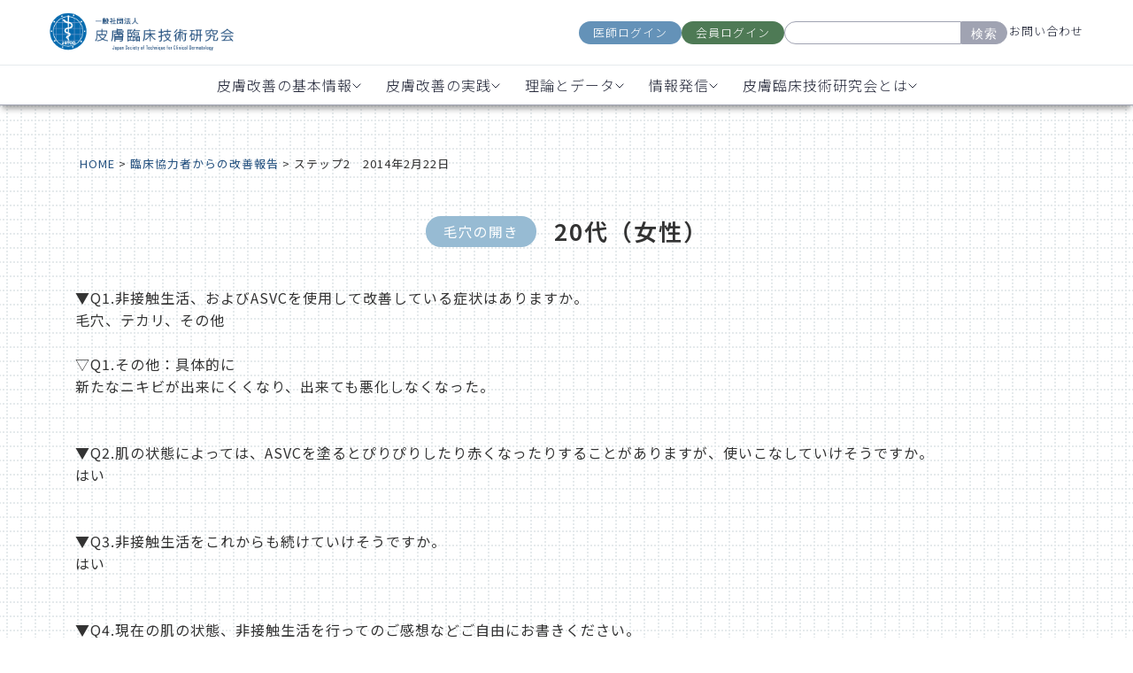

--- FILE ---
content_type: text/html; charset=UTF-8
request_url: https://jstcd.or.jp/report/18744/
body_size: 11303
content:
<!doctype html>
<html>
<head>
<meta charset="utf-8">
<meta name='robots' content='index, follow, max-image-preview:large, max-snippet:-1, max-video-preview:-1' />

	<!-- This site is optimized with the Yoast SEO plugin v26.6 - https://yoast.com/wordpress/plugins/seo/ -->
	<title>ステップ2　2014年2月22日 | 一般社団法人 皮膚臨床技術研究会</title>
	<link rel="canonical" href="https://jstcd.or.jp/report/18744/" />
	<meta property="og:locale" content="ja_JP" />
	<meta property="og:type" content="article" />
	<meta property="og:title" content="ステップ2　2014年2月22日 | 一般社団法人 皮膚臨床技術研究会" />
	<meta property="og:url" content="https://jstcd.or.jp/report/18744/" />
	<meta property="og:site_name" content="一般社団法人 皮膚臨床技術研究会" />
	<meta property="article:modified_time" content="2023-10-25T01:08:45+00:00" />
	<meta name="twitter:card" content="summary_large_image" />
	<script type="application/ld+json" class="yoast-schema-graph">{"@context":"https://schema.org","@graph":[{"@type":"WebPage","@id":"https://jstcd.or.jp/report/18744/","url":"https://jstcd.or.jp/report/18744/","name":"ステップ2　2014年2月22日 | 一般社団法人 皮膚臨床技術研究会","isPartOf":{"@id":"https://jstcd.or.jp/#website"},"primaryImageOfPage":{"@id":"https://jstcd.or.jp/report/18744/#primaryimage"},"image":{"@id":"https://jstcd.or.jp/report/18744/#primaryimage"},"thumbnailUrl":"","datePublished":"2014-02-21T22:51:57+00:00","dateModified":"2023-10-25T01:08:45+00:00","breadcrumb":{"@id":"https://jstcd.or.jp/report/18744/#breadcrumb"},"inLanguage":"ja","potentialAction":[{"@type":"ReadAction","target":["https://jstcd.or.jp/report/18744/"]}]},{"@type":"ImageObject","inLanguage":"ja","@id":"https://jstcd.or.jp/report/18744/#primaryimage","url":"","contentUrl":""},{"@type":"BreadcrumbList","@id":"https://jstcd.or.jp/report/18744/#breadcrumb","itemListElement":[{"@type":"ListItem","position":1,"name":"ホーム","item":"https://jstcd.or.jp/"},{"@type":"ListItem","position":2,"name":"ステップ2　2014年2月22日"}]},{"@type":"WebSite","@id":"https://jstcd.or.jp/#website","url":"https://jstcd.or.jp/","name":"一般社団法人 皮膚臨床技術研究会","description":"肌の悩みの原因が一次刺激性物質との接触にあるという仮説を、人臨床により検証しています。","publisher":{"@id":"https://jstcd.or.jp/#organization"},"potentialAction":[{"@type":"SearchAction","target":{"@type":"EntryPoint","urlTemplate":"https://jstcd.or.jp/?s={search_term_string}"},"query-input":{"@type":"PropertyValueSpecification","valueRequired":true,"valueName":"search_term_string"}}],"inLanguage":"ja"},{"@type":"Organization","@id":"https://jstcd.or.jp/#organization","name":"一般社団法人 皮膚臨床技術研究会","url":"https://jstcd.or.jp/","logo":{"@type":"ImageObject","inLanguage":"ja","@id":"https://jstcd.or.jp/#/schema/logo/image/","url":"https://renewal.jstcd.or.jp/wp-content/uploads/2021/11/logo.jpg","contentUrl":"https://renewal.jstcd.or.jp/wp-content/uploads/2021/11/logo.jpg","width":376,"height":143,"caption":"一般社団法人 皮膚臨床技術研究会"},"image":{"@id":"https://jstcd.or.jp/#/schema/logo/image/"}}]}</script>
	<!-- / Yoast SEO plugin. -->


<link rel='dns-prefetch' href='//cdn.jsdelivr.net' />
<script src="https://jstcd.or.jp/wp-includes/js/jquery/jquery.min.js?ver=3.7.1" id="jquery-core-js"></script>
<script src="https://jstcd.or.jp/wp-includes/js/jquery/jquery-migrate.min.js?ver=3.4.1" id="jquery-migrate-js"></script>
<script src="https://jstcd.or.jp/wp-content/plugins/chart-expert/js/c3.min.js?ver=6.9" id="pmzez-chart_expert-c3-js-active-js"></script>
<script src="https://jstcd.or.jp/wp-content/plugins/chart-expert/js/d3.min.js?ver=6.9" id="pmzez-chart_expert-d3-js-active-js"></script>
<script src="https://jstcd.or.jp/wp-content/plugins/chart-expert/js/d3.slider.js?ver=6.9" id="pmzez-chart_expert-d3-slider-js-active-js"></script>
<script src="https://jstcd.or.jp/wp-content/plugins/accordion-pro/assets/scrollbar/jquery.mCustomScrollbar.concat.min.js?ver=6.9" id="wpsm_ac_pro_scrollbar_script-js"></script>
<script src="https://jstcd.or.jp/wp-content/plugins/skt-skill-bar/skill_bar/bar/jquery.appear.js?ver=2.6" id="bar_script-js"></script>
<script src="https://jstcd.or.jp/wp-content/plugins/skt-skill-bar/skill_bar/circle/jquery.easy-pie-chart.js?ver=2.6" id="circle_script-js"></script>
<script src="https://jstcd.or.jp/wp-content/plugins/skt-skill-bar/skill_bar/circle/custom.js?ver=2.6" id="circle_custom_script-js"></script>
<script src="https://jstcd.or.jp/wp-content/plugins/skt-skill-bar/skill_bar/gage/justgage.js?ver=2.6" id="gage_script-js"></script>
<script src="https://jstcd.or.jp/wp-content/plugins/skt-skill-bar/skill_bar/gage/raphael-2.1.4.min.js?ver=2.6" id="gage_raphael_script-js"></script>
<script src="https://jstcd.or.jp/wp-content/plugins/skt-skill-bar/skill_bar/js/Chart.js?ver=2.6" id="chart-js-script-js"></script>
<script src="https://jstcd.or.jp/wp-content/plugins/skt-skill-bar/skill_bar/js/chart.min.js?ver=2.6" id="chart.min.js-script-js"></script>
<meta name="description" content="肌の悩みの原因が一次刺激性物質との接触にあるという仮説を、人臨床により検証しています。"/>
<meta name="keywords" content="皮膚,臨床,技術,研究"/>
<meta name="viewport" content="width=device-width,initial-scale=1">
<meta name="format-detection" content="telephone=no">
<!-- <link rel="stylesheet" href="https://fonts.googleapis.com/icon?family=Material+Icons">
<link rel="stylesheet" href="/wp-content/themes/2024renewal/css/slick.css">
<link rel="stylesheet" href="/wp-content/themes/2024renewal/css/slick-theme.css">
<link rel="stylesheet" href="/wp-content/themes/2024renewal/css/reset.css">
<link rel="stylesheet" href="/wp-content/themes/2024renewal/style.css">
<link rel="stylesheet" href="/wp-content/themes/2024renewal/css/parts.css">
<link rel="stylesheet" href="/wp-content/themes/2024renewal/css/menu.css"> -->
<style>
  @import url("https://fonts.googleapis.com/css2?family=Noto+Sans+JP:wght@100..900&display=swap");
  @import url("https://fonts.googleapis.com/css2?family=Noto+Sans+JP:wght@100..900&family=Noto+Serif+JP:wght@200..900&display=swap");
</style>
<link rel="stylesheet" href="/wp-content/themes/2024renewal/css/2024renewal-styles.css" />
  <link rel="stylesheet" href="https://fonts.googleapis.com/icon?family=Material+Icons">
  <link rel="stylesheet" href="/wp-content/themes/2024renewal/css/slick.css">
  <link rel="stylesheet" href="/wp-content/themes/2024renewal/css/slick-theme.css">
  <link rel="stylesheet" href="/wp-content/themes/2024renewal/css/reset.css">
  <link rel="stylesheet" href="/wp-content/themes/2024renewal/style.css">
  <link rel="stylesheet" href="/wp-content/themes/2024renewal/css/parts.css">
  <link rel="stylesheet" href="/wp-content/themes/2024renewal/css/menu.css">



<link rel="stylesheet" href="/wp-content/themes/2024renewal/css/report.css">



<link rel="stylesheet" href="/wp-content/themes/2024renewal/css/add.css?123">


<script src="https://ajax.googleapis.com/ajax/libs/jquery/3.2.1/jquery.min.js"></script>
<script type="text/javascript" src="/wp-content/themes/2024renewal/js/picturefill.js"></script>
<script type="text/javascript" src="/wp-content/themes/2024renewal/js/slick.min.js"></script>

<!-- favicons -->
<link rel="apple-touch-icon" sizes="114x114" href="/wp-content/themes/2024renewal/favicons/apple-touch-icon.png">
<link rel="icon" type="image/png" sizes="32x32" href="/wp-content/themes/2024renewal/favicons/favicon-32x32.png">
<link rel="icon" type="image/png" sizes="16x16" href="/wp-content/themes/2024renewal/favicons/favicon-16x16.png">
<link rel="manifest" href="/wp-content/themes/2024renewal/favicons/site.webmanifest">
<link rel="mask-icon" href="/wp-content/themes/2024renewal/favicons/safari-pinned-tab.svg" color="#5bbad5">
<link rel="shortcut icon" href="/wp-content/themes/2024renewal/favicons/favicon.ico">
<meta name="msapplication-TileColor" content="#ffffff">
<meta name="msapplication-config" content="/wp-content/themes/2024renewal/favicons/browserconfig.xml">
<meta name="theme-color" content="#ffffff">
<!-- favicons -->

<script>
if (window.matchMedia('(min-width: 1024px)').matches) {
  // PC表示の時の処理
} else {
  // スマホ表示の時の処理
jQuery(function($){
  $('.title .sub-menu').hide();
  $('.title').click(function () {
    $(this).find('.sub-menu').slideToggle();
    $(this).siblings().removeClass('open');
    $(this).addClass('open');
    $('.menu > li::after').css('content','\e15b');
  });
});
}
</script>
<!-- Google Tag Manager -->
<script>(function(w,d,s,l,i){w[l]=w[l]||[];w[l].push({'gtm.start':
new Date().getTime(),event:'gtm.js'});var f=d.getElementsByTagName(s)[0],
j=d.createElement(s),dl=l!='dataLayer'?'&l='+l:'';j.async=true;j.src=
'https://www.googletagmanager.com/gtm.js?id='+i+dl;f.parentNode.insertBefore(j,f);
})(window,document,'script','dataLayer','GTM-NFNQ3GZ');</script>
<!-- End Google Tag Manager -->
<link rel='stylesheet' id='flatpickr-css' href='https://jstcd.or.jp/wp-content/plugins/vk-filter-search-pro/library/flatpickr/flatpickr.min.css?ver=4.6.9' media='all' />
<link rel='stylesheet' id='vk-filter-search-pro-style-css' href='https://jstcd.or.jp/wp-content/plugins/vk-filter-search-pro/inc/filter-search-pro/package/build/style.css?ver=2.18.3.0' media='all' />
<link rel='stylesheet' id='vk-filter-search-style-css' href='https://jstcd.or.jp/wp-content/plugins/vk-filter-search-pro/inc/filter-search/package/build/style.css?ver=2.18.3.0' media='all' />
<style id='global-styles-inline-css'>
:root{--wp--preset--aspect-ratio--square: 1;--wp--preset--aspect-ratio--4-3: 4/3;--wp--preset--aspect-ratio--3-4: 3/4;--wp--preset--aspect-ratio--3-2: 3/2;--wp--preset--aspect-ratio--2-3: 2/3;--wp--preset--aspect-ratio--16-9: 16/9;--wp--preset--aspect-ratio--9-16: 9/16;--wp--preset--color--black: #000000;--wp--preset--color--cyan-bluish-gray: #abb8c3;--wp--preset--color--white: #ffffff;--wp--preset--color--pale-pink: #f78da7;--wp--preset--color--vivid-red: #cf2e2e;--wp--preset--color--luminous-vivid-orange: #ff6900;--wp--preset--color--luminous-vivid-amber: #fcb900;--wp--preset--color--light-green-cyan: #7bdcb5;--wp--preset--color--vivid-green-cyan: #00d084;--wp--preset--color--pale-cyan-blue: #8ed1fc;--wp--preset--color--vivid-cyan-blue: #0693e3;--wp--preset--color--vivid-purple: #9b51e0;--wp--preset--gradient--vivid-cyan-blue-to-vivid-purple: linear-gradient(135deg,rgb(6,147,227) 0%,rgb(155,81,224) 100%);--wp--preset--gradient--light-green-cyan-to-vivid-green-cyan: linear-gradient(135deg,rgb(122,220,180) 0%,rgb(0,208,130) 100%);--wp--preset--gradient--luminous-vivid-amber-to-luminous-vivid-orange: linear-gradient(135deg,rgb(252,185,0) 0%,rgb(255,105,0) 100%);--wp--preset--gradient--luminous-vivid-orange-to-vivid-red: linear-gradient(135deg,rgb(255,105,0) 0%,rgb(207,46,46) 100%);--wp--preset--gradient--very-light-gray-to-cyan-bluish-gray: linear-gradient(135deg,rgb(238,238,238) 0%,rgb(169,184,195) 100%);--wp--preset--gradient--cool-to-warm-spectrum: linear-gradient(135deg,rgb(74,234,220) 0%,rgb(151,120,209) 20%,rgb(207,42,186) 40%,rgb(238,44,130) 60%,rgb(251,105,98) 80%,rgb(254,248,76) 100%);--wp--preset--gradient--blush-light-purple: linear-gradient(135deg,rgb(255,206,236) 0%,rgb(152,150,240) 100%);--wp--preset--gradient--blush-bordeaux: linear-gradient(135deg,rgb(254,205,165) 0%,rgb(254,45,45) 50%,rgb(107,0,62) 100%);--wp--preset--gradient--luminous-dusk: linear-gradient(135deg,rgb(255,203,112) 0%,rgb(199,81,192) 50%,rgb(65,88,208) 100%);--wp--preset--gradient--pale-ocean: linear-gradient(135deg,rgb(255,245,203) 0%,rgb(182,227,212) 50%,rgb(51,167,181) 100%);--wp--preset--gradient--electric-grass: linear-gradient(135deg,rgb(202,248,128) 0%,rgb(113,206,126) 100%);--wp--preset--gradient--midnight: linear-gradient(135deg,rgb(2,3,129) 0%,rgb(40,116,252) 100%);--wp--preset--font-size--small: 13px;--wp--preset--font-size--medium: 20px;--wp--preset--font-size--large: 36px;--wp--preset--font-size--x-large: 42px;--wp--preset--spacing--20: 0.44rem;--wp--preset--spacing--30: 0.67rem;--wp--preset--spacing--40: 1rem;--wp--preset--spacing--50: 1.5rem;--wp--preset--spacing--60: 2.25rem;--wp--preset--spacing--70: 3.38rem;--wp--preset--spacing--80: 5.06rem;--wp--preset--shadow--natural: 6px 6px 9px rgba(0, 0, 0, 0.2);--wp--preset--shadow--deep: 12px 12px 50px rgba(0, 0, 0, 0.4);--wp--preset--shadow--sharp: 6px 6px 0px rgba(0, 0, 0, 0.2);--wp--preset--shadow--outlined: 6px 6px 0px -3px rgb(255, 255, 255), 6px 6px rgb(0, 0, 0);--wp--preset--shadow--crisp: 6px 6px 0px rgb(0, 0, 0);}:where(.is-layout-flex){gap: 0.5em;}:where(.is-layout-grid){gap: 0.5em;}body .is-layout-flex{display: flex;}.is-layout-flex{flex-wrap: wrap;align-items: center;}.is-layout-flex > :is(*, div){margin: 0;}body .is-layout-grid{display: grid;}.is-layout-grid > :is(*, div){margin: 0;}:where(.wp-block-columns.is-layout-flex){gap: 2em;}:where(.wp-block-columns.is-layout-grid){gap: 2em;}:where(.wp-block-post-template.is-layout-flex){gap: 1.25em;}:where(.wp-block-post-template.is-layout-grid){gap: 1.25em;}.has-black-color{color: var(--wp--preset--color--black) !important;}.has-cyan-bluish-gray-color{color: var(--wp--preset--color--cyan-bluish-gray) !important;}.has-white-color{color: var(--wp--preset--color--white) !important;}.has-pale-pink-color{color: var(--wp--preset--color--pale-pink) !important;}.has-vivid-red-color{color: var(--wp--preset--color--vivid-red) !important;}.has-luminous-vivid-orange-color{color: var(--wp--preset--color--luminous-vivid-orange) !important;}.has-luminous-vivid-amber-color{color: var(--wp--preset--color--luminous-vivid-amber) !important;}.has-light-green-cyan-color{color: var(--wp--preset--color--light-green-cyan) !important;}.has-vivid-green-cyan-color{color: var(--wp--preset--color--vivid-green-cyan) !important;}.has-pale-cyan-blue-color{color: var(--wp--preset--color--pale-cyan-blue) !important;}.has-vivid-cyan-blue-color{color: var(--wp--preset--color--vivid-cyan-blue) !important;}.has-vivid-purple-color{color: var(--wp--preset--color--vivid-purple) !important;}.has-black-background-color{background-color: var(--wp--preset--color--black) !important;}.has-cyan-bluish-gray-background-color{background-color: var(--wp--preset--color--cyan-bluish-gray) !important;}.has-white-background-color{background-color: var(--wp--preset--color--white) !important;}.has-pale-pink-background-color{background-color: var(--wp--preset--color--pale-pink) !important;}.has-vivid-red-background-color{background-color: var(--wp--preset--color--vivid-red) !important;}.has-luminous-vivid-orange-background-color{background-color: var(--wp--preset--color--luminous-vivid-orange) !important;}.has-luminous-vivid-amber-background-color{background-color: var(--wp--preset--color--luminous-vivid-amber) !important;}.has-light-green-cyan-background-color{background-color: var(--wp--preset--color--light-green-cyan) !important;}.has-vivid-green-cyan-background-color{background-color: var(--wp--preset--color--vivid-green-cyan) !important;}.has-pale-cyan-blue-background-color{background-color: var(--wp--preset--color--pale-cyan-blue) !important;}.has-vivid-cyan-blue-background-color{background-color: var(--wp--preset--color--vivid-cyan-blue) !important;}.has-vivid-purple-background-color{background-color: var(--wp--preset--color--vivid-purple) !important;}.has-black-border-color{border-color: var(--wp--preset--color--black) !important;}.has-cyan-bluish-gray-border-color{border-color: var(--wp--preset--color--cyan-bluish-gray) !important;}.has-white-border-color{border-color: var(--wp--preset--color--white) !important;}.has-pale-pink-border-color{border-color: var(--wp--preset--color--pale-pink) !important;}.has-vivid-red-border-color{border-color: var(--wp--preset--color--vivid-red) !important;}.has-luminous-vivid-orange-border-color{border-color: var(--wp--preset--color--luminous-vivid-orange) !important;}.has-luminous-vivid-amber-border-color{border-color: var(--wp--preset--color--luminous-vivid-amber) !important;}.has-light-green-cyan-border-color{border-color: var(--wp--preset--color--light-green-cyan) !important;}.has-vivid-green-cyan-border-color{border-color: var(--wp--preset--color--vivid-green-cyan) !important;}.has-pale-cyan-blue-border-color{border-color: var(--wp--preset--color--pale-cyan-blue) !important;}.has-vivid-cyan-blue-border-color{border-color: var(--wp--preset--color--vivid-cyan-blue) !important;}.has-vivid-purple-border-color{border-color: var(--wp--preset--color--vivid-purple) !important;}.has-vivid-cyan-blue-to-vivid-purple-gradient-background{background: var(--wp--preset--gradient--vivid-cyan-blue-to-vivid-purple) !important;}.has-light-green-cyan-to-vivid-green-cyan-gradient-background{background: var(--wp--preset--gradient--light-green-cyan-to-vivid-green-cyan) !important;}.has-luminous-vivid-amber-to-luminous-vivid-orange-gradient-background{background: var(--wp--preset--gradient--luminous-vivid-amber-to-luminous-vivid-orange) !important;}.has-luminous-vivid-orange-to-vivid-red-gradient-background{background: var(--wp--preset--gradient--luminous-vivid-orange-to-vivid-red) !important;}.has-very-light-gray-to-cyan-bluish-gray-gradient-background{background: var(--wp--preset--gradient--very-light-gray-to-cyan-bluish-gray) !important;}.has-cool-to-warm-spectrum-gradient-background{background: var(--wp--preset--gradient--cool-to-warm-spectrum) !important;}.has-blush-light-purple-gradient-background{background: var(--wp--preset--gradient--blush-light-purple) !important;}.has-blush-bordeaux-gradient-background{background: var(--wp--preset--gradient--blush-bordeaux) !important;}.has-luminous-dusk-gradient-background{background: var(--wp--preset--gradient--luminous-dusk) !important;}.has-pale-ocean-gradient-background{background: var(--wp--preset--gradient--pale-ocean) !important;}.has-electric-grass-gradient-background{background: var(--wp--preset--gradient--electric-grass) !important;}.has-midnight-gradient-background{background: var(--wp--preset--gradient--midnight) !important;}.has-small-font-size{font-size: var(--wp--preset--font-size--small) !important;}.has-medium-font-size{font-size: var(--wp--preset--font-size--medium) !important;}.has-large-font-size{font-size: var(--wp--preset--font-size--large) !important;}.has-x-large-font-size{font-size: var(--wp--preset--font-size--x-large) !important;}
/*# sourceURL=global-styles-inline-css */
</style>
<style id='wp-img-auto-sizes-contain-inline-css'>
img:is([sizes=auto i],[sizes^="auto," i]){contain-intrinsic-size:3000px 1500px}
/*# sourceURL=wp-img-auto-sizes-contain-inline-css */
</style>
<link rel='stylesheet' id='pmzez-chart_expert-c3-css-active-css' href='https://jstcd.or.jp/wp-content/plugins/chart-expert/css/c3.css?ver=6.9' media='all' />
<link rel='stylesheet' id='pmzez-chart_expert-d3-css-active-css' href='https://jstcd.or.jp/wp-content/plugins/chart-expert/css/d3.slider.css?ver=6.9' media='all' />
<link rel='stylesheet' id='pmzez-chart_expert-mystyle-css-active-css' href='https://jstcd.or.jp/wp-content/plugins/chart-expert/css/mystyle.css?ver=6.9' media='all' />
<style id='classic-theme-styles-inline-css'>
/*! This file is auto-generated */
.wp-block-button__link{color:#fff;background-color:#32373c;border-radius:9999px;box-shadow:none;text-decoration:none;padding:calc(.667em + 2px) calc(1.333em + 2px);font-size:1.125em}.wp-block-file__button{background:#32373c;color:#fff;text-decoration:none}
/*# sourceURL=/wp-includes/css/classic-themes.min.css */
</style>
<link rel='stylesheet' id='wpsm_ac_pro-font-awesome-front-css' href='https://jstcd.or.jp/wp-content/plugins/accordion-pro/assets/css/font-awesome/css/font-awesome.min.css?ver=6.9' media='all' />
<link rel='stylesheet' id='wpsm_ac_pro_bootstrap-front-css' href='https://jstcd.or.jp/wp-content/plugins/accordion-pro/assets/css/bootstrap-front.css?ver=6.9' media='all' />
<link rel='stylesheet' id='wpsm_ac_pro_animate-css' href='https://jstcd.or.jp/wp-content/plugins/accordion-pro/assets/css/animate.css?ver=6.9' media='all' />
<link rel='stylesheet' id='wpsm_ac_front_font-icon-picker_all-css' href='https://jstcd.or.jp/wp-content/plugins/accordion-pro/assets/mul-type-icon-picker/icon-picker.css?ver=6.9' media='all' />
<link rel='stylesheet' id='wpsm_ac_front_font-icon-picker-glyphicon_style-css' href='https://jstcd.or.jp/wp-content/plugins/accordion-pro/assets/mul-type-icon-picker/picker/glyphicon.css?ver=6.9' media='all' />
<link rel='stylesheet' id='wpsm_ac_front_font-icon-picker-dashicons_style-css' href='https://jstcd.or.jp/wp-content/plugins/accordion-pro/assets/mul-type-icon-picker/picker/dashicons.css?ver=6.9' media='all' />
<link rel='stylesheet' id='wpsm_ac_pro_scrollbar_style-css' href='https://jstcd.or.jp/wp-content/plugins/accordion-pro/assets/scrollbar/jquery.mCustomScrollbar.css?ver=6.9' media='all' />
<link rel='stylesheet' id='wp-pagenavi-css' href='https://jstcd.or.jp/wp-content/plugins/wp-pagenavi/pagenavi-css.css?ver=2.70' media='all' />
<link rel='stylesheet' id='tablepress-default-css' href='https://jstcd.or.jp/wp-content/plugins/tablepress/css/build/default.css?ver=3.2.6' media='all' />
</head>

<body data-bg="">
<!-- Google Tag Manager (noscript) -->
<noscript><iframe src="https://www.googletagmanager.com/ns.html?id=GTM-NFNQ3GZ"
height="0" width="0" style="display:none;visibility:hidden"></iframe></noscript>
<!-- End Google Tag Manager (noscript) -->
<!--
<header>
<div id="header01">
<div class="headerContents">
<div class="headerLeft">
<div class="logo"><a href="/"><img src="/wp-content/themes/2024renewal/img/logo.png" alt="一般社団法人 皮膚臨床技術研究会"></a>
</div>
</div>
<div class="headerRight">
<div class="cvBtnBox">
<ul>
<li><a href="https://jstcd.or.jp/clinic/doctor/login" target="_blank">医師ログイン</a>
</li>
<li><a href="https://jstcd.or.jp/clinic/mypage/login" target="_blank">患者様ログイン</a>
</li>
<li>
<form method="get" class="searchform" action="https://jstcd.or.jp/">
<input type="text" placeholder="" name="s" class="searchfield" value="" />
<input type="submit" value="検索" alt="検索" title="検索" class="searchsubmit">
</form>
</li>
<li><a href="/contact/">お問い合わせ</a>
</li>
</ul>
</div>
</div>
</div>
</div>
<div id="header02">
<nav class="gNaviBox">
<div class="gNaviWrap">
<div class="spNaviBtn">
<span></span>
<span></span>
<span></span>
</div>
<div class="spTitle">MENU</div>
</div>
<ul class="menu">
<li><a href="/">HOME</a>
</li>
<li><a href="/improvement/">皮膚トラブルが改善する機序</a>
</li>
<li><a href="/life/">日常生活で行う8つのこと</a>
</li>
<li><a href="/about/">皮膚臨床技術研究会について</a>
</li>
<li><a href="/mailmagazines/">メールマガジン</a>
</li>
<li><a href="/faq/">よくある質問</a>
</li>
<li>
<form method="get" class="searchform" action="https://jstcd.or.jp/">
<input type="text" placeholder="" name="s" class="searchfield" value="" />
<input type="submit" value="検索" alt="検索" title="検索" class="searchsubmit">
</form>
</li>
</ul>
</nav>
</div>
</header>
<div class="Page">
 -->
  <!-- Header Section -->
  <header>
    <div class="header-container">
      <div class="header-top">
        <a href="/" class="logo-link"><img src="/wp-content/themes/2024renewal/assets/logo_blue.png" alt="Logo" class="logo" /></a>
        <div class="other">
          <div class="login-buttons">
            <a href="https://jstcd.or.jp/clinic/doctor/login" class="btn doctor-login">医師ログイン</a>
            <a href="https://jstcd.or.jp/clinic/mypage/login" class="btn member-login">会員ログイン</a>
          </div>
          <div class="search-container">
            <form method="get" class="searchform" action="https://jstcd.or.jp/">
              <input type="text" placeholder="" name="s" class="searchfield" value="" />
              <button type="submit">検索</button>
            </form>
          </div>
          <a href="/contact/" class="contact-link">お問い合わせ</a>


          <div class="hamburger">
            <div class="icon">
              <div class="line"></div>
              <div class="line"></div>
              <div class="line"></div>
            </div>
          </div>
        </div>
      </div>

      <nav>
        <ul>
          <li class="dropdown">
            <a href="#" class="dropbtn">皮膚改善の基本情報
              <img src="/wp-content/themes/2024renewal/assets/chevron.svg" alt="chevron" class="chevron" />
            </a>
            <div class="dropdown-content">
              <a href="/guide/">皮膚改善を始めたい方<span class="link-arrow">→</span></a>
              <a href="/book/">8つの生活習慣参考図書<span class="link-arrow">→</span></a>
              <a href="/habits_03/">化粧品によく使用される<br>
                界面活性剤・シリコーン<span class="link-arrow" style="margin-top:-10px;">→</span></a>
              <a href="/faq/">生活改善相談室<span class="link-arrow">→</span></a>
            </div>
          </li>

          <li class="dropdown">
            <a href="#" class="dropbtn">皮膚改善の実践
              <img src="/wp-content/themes/2024renewal/assets/chevron.svg" alt="chevron" class="chevron" />
            </a>
            <div class="dropdown-content" style="margin-left:-64px;">
              <a href="/clinical_data/">モニターに協力する<br>（サポート付き）<span class="link-arrow"
                  style="margin-top:-10px;">→</span></a>
              <a href="/counseling/">カウンセリングする<span class="link-arrow">→</span></a>
              <a href="/habits_01/">お湯洗髪の方法<span class="link-arrow">→</span></a>
            </div>
          </li>

          <li class="dropdown">
            <a href="#" class="dropbtn">理論とデータ
              <img src="/wp-content/themes/2024renewal/assets/chevron.svg" alt="chevron" class="chevron" />
            </a>
            <div class="dropdown-content" style="margin-left:-68px;">
              <a href="/improvement/">皮膚トラブルが改善する機序<span class="link-arrow">→</span></a>
              <a href="/casephotos/">改善事例（事例写真）<span class="link-arrow">→</span></a>
              <a href="/report/">臨床協力者からの報告<span class="link-arrow">→</span></a>
              <a href="/numberphotos/">肌測定データ<span class="link-arrow">→</span></a>
              <a href="/textbook/">皮膚生理の教科書<span class="link-arrow">→</span></a>
              <a href="/datasroom/">ライブラリ（資料室）<span class="link-arrow">→</span></a>
            </div>
          </li>

          <li class="dropdown">
            <a href="#" class="dropbtn">情報発信
              <img src="/wp-content/themes/2024renewal/assets/chevron.svg" alt="chevron" class="chevron" />
            </a>
            <div class="dropdown-content" style="margin-left:-80px;">
              <a href="/mailmagazines/">メルマガに登録する<span class="link-arrow">→</span></a>
            </div>
          </li>

          <li class="dropdown">
            <a href="#" class="dropbtn">皮膚臨床技術研究会とは
              <img src="/wp-content/themes/2024renewal/assets/chevron.svg" alt="chevron" class="chevron" />
            </a>
            <div class="dropdown-content" style="margin-left:-28px;">
              <a href="/about/">皮膚臨床技術研究会について<span class="link-arrow">→</span></a>
              <a href="/daily_item/">日用品の研究開発<span class="link-arrow">→</span></a>
            </div>
          </li>
        </ul>
      </nav>
    </div>
  </header>

  <div id="wrapper">
          <div class="Page">
        <div class="hamburger-overlay" id="Overlay">
  <div class="login-buttons login-mobile">
    <a href="https://jstcd.or.jp/clinic/doctor/login" class="btn doctor-login">医師ログイン</a>
    <a href="https://jstcd.or.jp/clinic/mypage/login" class="btn member-login">会員ログイン</a>
  </div>
  <div class="search-and-contact">
    <div class="search-container searchmobile">
      <form method="get" class="searchform" action="https://jstcd.or.jp/">
        <input type="text" placeholder="" name="s" class="searchfield" value="" />
        <button type="submit">検索</button>
      </form>
    </div>
    <a href="/contact/" class="contact-link contactmobile">お問い合わせ</a>
  </div>

  <div class="accordion">皮膚改善の基本情報</div>
  <div class="panel">
    <a href="/guide/" class="pp">
      <div class="pcont">
        <p class="ppp">皮膚改善を始めたい方</p>
        <p class="ppparrow">→</p>
      </div>
    </a>
    <a href="/book/" class="pp">
      <div class="pcont">
        <p class="ppp">8つの生活習慣参考図書</p>
        <p class="ppparrow">→</p>
      </div>
    </a>
    <a href="/habits_03/" class="pp">
      <div class="pcont">
        <p class="ppp">化粧品によく使用される<br>界面活性剤・シリコーン</p>
        <p class="ppparrow">→</p>
      </div>
    </a>
    <a href="/faq/" class="pp">
      <div class="pcont">
        <p class="ppp">生活改善相談室</p>
        <p class="ppparrow">→</p>
      </div>
    </a>

  </div>

  <div class="accordion">皮膚改善の実践</div>
  <div class="panel">
    <a href="/clinical_data/" class="pp">
      <div class="pcont">
        <p class="ppp">モニターに協力する（サポート付き）</p>
        <p class="ppparrow">→</p>
      </div>
    </a>
    <a href="/counseling/" class="pp">
      <div class="pcont">
        <p class="ppp">カウンセリングする</p>
        <p class="ppparrow">→</p>
      </div>
    </a>
    <a href="/habits_01/" class="pp">
      <div class="pcont">
        <p class="ppp">お湯洗髪の方法</p>
        <p class="ppparrow">→</p>
      </div>
    </a>
  </div>

  <div class="accordion">理論とデータ</div>
  <div class="panel">
    <a href="/improvement/" class="pp">
      <div class="pcont">
        <p class="ppp">皮膚トラブルが改善する機序</p>
        <p class="ppparrow">→</p>
      </div>
    </a>
    <a href="/casephotos/" class="pp">
      <div class="pcont">
        <p class="ppp">改善事例（事例写真）</p>
        <p class="ppparrow">→</p>
      </div>
    </a>
    <a href="/report/" class="pp">
      <div class="pcont">
        <p class="ppp">臨床協力者からの報告</p>
        <p class="ppparrow">→</p>
      </div>
    </a>
    <a href="/numberphotos/" class="pp">
      <div class="pcont">
        <p class="ppp">肌測定データ</p>
        <p class="ppparrow">→</p>
      </div>
    </a>
    <a href="/textbook/" class="pp">
      <div class="pcont">
        <p class="ppp">医師用教科書</p>
        <p class="ppparrow">→</p>
      </div>
    </a>
    <a href="/datasroom/" class="pp">
      <div class="pcont">
        <p class="ppp">ライブラリ（資料室）</p>
        <p class="ppparrow">→</p>
      </div>
    </a>

  </div>

  <div class="accordion">情報発信</div>
  <div class="panel">
    <a href="/mailmagazines/" class="pp">
      <div class="pcont">
        <p class="ppp">メルマガに登録する</p>
        <p class="ppparrow">→</p>
      </div>
    </a>
  </div>

  <div class="accordion">皮膚臨床技術研究会とは</div>
  <div class="panel">
    <a href="/about/" class="pp">
      <div class="pcont">
        <p class="ppp">皮膚臨床技術研究会について</p>
        <p class="ppparrow">→</p>
      </div>
    </a>
    <a href="/daily_item/" class="pp">
      <div class="pcont">
        <p class="ppp">日用品の研究開発</p>
        <p class="ppparrow">→</p>
      </div>
    </a>
  </div>

  <div class="bottom-line"></div>
  <div class="login-buttons tuika_sp_btn">
    <a href="https://jstcd.or.jp/clinic/doctor/login" class="btn doctor-login">医師ログイン</a>
    <a href="https://jstcd.or.jp/clinic/mypage/login" class="btn member-login">会員ログイン</a>
  </div>
<style>
.tuika_sp_btn,
.tuika_sp_btn *{
box-sizing: border-box;
}
.tuika_sp_btn {
    display: flex;
    justify-content: space-between;
    flex-wrap: wrap;
	padding: 25px;
}

.tuika_sp_btn .btn {
width: 48%;
  color: #fff;
  background-color: #3d658f;
  border-radius: 40px;
  margin-left: 0;
  padding: 15px 16px;
  font-size: 13px;
  line-height: 18px;
  text-align: center;
}

.tuika_sp_btn a.btn.doctor-login {
  background-color: #6492b8;
  color: #fff;
  text-decoration: none;
}

.tuika_sp_btn a.btn.member-login {
  background-color: #4e7a55;
    color: #fff;
  text-decoration: none;
}



</style>



</div>



<article>
<div class="entry-content">
<div id="pnkz"><a href="/">HOME</a> > <a href="/report/">臨床協力者からの改善報告</a> > ステップ2　2014年2月22日</div>
<section id="pageTitle">
<h1><span>毛穴の開き</span>20代（女性）</h1>
</section>

<section id="reportArticle">
<div class="contents">
<div class="contentsDetail">

<div class="text"><p>▼Q1.非接触生活、およびASVCを使用して改善している症状はありますか。<br />
毛穴、テカリ、その他<br />
<br />
▽Q1.その他：具体的に<br />
新たなニキビが出来にくくなり、出来ても悪化しなくなった。<br />
<br />
<br />
▼Q2.肌の状態によっては、ASVCを塗るとぴりぴりしたり赤くなったりすることがありますが、使いこなしていけそうですか。<br />
はい<br />
<br />
<br />
▼Q3.非接触生活をこれからも続けていけそうですか。<br />
はい<br />
<br />
<br />
▼Q4.現在の肌の状態、非接触生活を行ってのご感想などご自由にお書きください。<br />
現在のお肌：額のコメドが減った。小さなシミが目立ってきた。顎のニキビ達が枯れた感じにはなってるけど、まだ引く気配はない。お風呂上がりに乾燥感があり、鼻や頬の皮がめくれる(乾燥感が強いとASVCのピリピリが強い)。<br />
非接触生活を始めて、家族の理解を求めるのが難しいこと、バイト先で刺激になるものが避けられないことに先行きの不安を感じています。<br />
家族に対しては私が結果を出せば良いのだと思いますが…。今まで色々な化粧品を試してきて、突然それらを止めて、今度こそは！と意気込んでるところに、家族がまたか…みたいな空気なのが辛いです。</p></div>

</div>
</div>
</section>

<section id="pageFLink">
<div class="btnBox02"><a href="/clinical_data/" target="_blank" rel="noopener">臨床協力者(モニター)募集</a></div>
</section>

<section class="pageNavi">
<div class="contents">
<ul>
<li><a href="https://jstcd.or.jp/report/17464/" rel="next">最終報告　2014年2月22日</a></li>
<li><a href="https://jstcd.or.jp/report/18745/" rel="prev">ステップ2　2014年2月21日</a></li>
</ul>
</div>
</section>

<section class="pageLink">
<a href="/report/">一覧に戻る</a>
</section>
</div>
</article>

<!-- #main -->

      </div>
    </div>
<script type="speculationrules">
{"prefetch":[{"source":"document","where":{"and":[{"href_matches":"/*"},{"not":{"href_matches":["/wp-*.php","/wp-admin/*","/wp-content/uploads/*","/wp-content/*","/wp-content/plugins/*","/wp-content/themes/2024renewal/*","/wp-content/themes/original/*","/*\\?(.+)"]}},{"not":{"selector_matches":"a[rel~=\"nofollow\"]"}},{"not":{"selector_matches":".no-prefetch, .no-prefetch a"}}]},"eagerness":"conservative"}]}
</script>
		<script type="text/javascript">
			var visualizerUserInteractionEvents = [
				"scroll",
				"mouseover",
				"keydown",
				"touchmove",
				"touchstart"
			];

			visualizerUserInteractionEvents.forEach(function(event) {
				window.addEventListener(event, visualizerTriggerScriptLoader, { passive: true });
			});

			function visualizerTriggerScriptLoader() {
				visualizerLoadScripts();
				visualizerUserInteractionEvents.forEach(function(event) {
					window.removeEventListener(event, visualizerTriggerScriptLoader, { passive: true });
				});
			}

			function visualizerLoadScripts() {
				document.querySelectorAll("script[data-visualizer-script]").forEach(function(elem) {
					jQuery.getScript( elem.getAttribute("data-visualizer-script") )
					.done( function( script, textStatus ) {
						elem.setAttribute("src", elem.getAttribute("data-visualizer-script"));
						elem.removeAttribute("data-visualizer-script");
						setTimeout( function() {
							visualizerRefreshChart();
						} );
					} );
				});
			}

			function visualizerRefreshChart() {
				jQuery( '.visualizer-front:not(.visualizer-chart-loaded)' ).resize();
				if ( jQuery( 'div.viz-facade-loaded:not(.visualizer-lazy):empty' ).length > 0 ) {
					visualizerUserInteractionEvents.forEach( function( event ) {
						window.addEventListener( event, function() {
							jQuery( '.visualizer-front:not(.visualizer-chart-loaded)' ).resize();
						}, { passive: true } );
					} );
				}
			}
		</script>
			<script src="https://jstcd.or.jp/wp-content/plugins/vk-filter-search-pro/library/flatpickr/flatpickr.min.js?ver=4.6.9" id="flatpickr-js"></script>
<script src="https://jstcd.or.jp/wp-content/plugins/vk-filter-search-pro/library/flatpickr/l10n/ja.js?ver=4.6.9" id="flatpickr-ja-js"></script>
<script id="vk-filter-search-date-js-extra">
var vkfsDateParams = {"flatpickrLocaleUrl":"https://jstcd.or.jp/wp-content/plugins/vk-filter-search-pro/library/flatpickr/l10n/","locale":"ja"};
//# sourceURL=vk-filter-search-date-js-extra
</script>
<script src="https://jstcd.or.jp/wp-content/plugins/vk-filter-search-pro/inc/filter-search-pro/package/build/vk-filter-search-pro-date.min.js?ver=2.18.3.0" id="vk-filter-search-date-js"></script>
<script src="https://jstcd.or.jp/wp-content/plugins/accordion-pro/assets/js/bootstrap.js?ver=6.9" id="wpsm_ac_pro_bootstrap-js-front-js"></script>
<script id="vk-filter-search-pro-taxonomy-dropdown-js-extra">
var ajax_object = {"ajax_url":"https://jstcd.or.jp/wp-admin/admin-ajax.php","nonce":"bdd580fb98"};
//# sourceURL=vk-filter-search-pro-taxonomy-dropdown-js-extra
</script>
<script src="https://jstcd.or.jp/wp-content/plugins/vk-filter-search-pro/inc/filter-search-pro/package/build/vk-filter-search-pro-taxonomy-dropdown.min.js?ver=2.18.3.0" id="vk-filter-search-pro-taxonomy-dropdown-js"></script>
<script src="https://jstcd.or.jp/wp-content/plugins/vk-filter-search-pro/inc/filter-search-pro/package/build/vk-filter-search-pro-submit.min.js?ver=2.18.3.0" id="vk-filter-search-pro-submit-js"></script>
<script src="https://jstcd.or.jp/wp-content/plugins/vk-filter-search-pro/inc/filter-search-pro/package/build/vk-filter-search-pro-taxonomy-accordion.min.js?ver=2.18.3.0" id="vk-filter-search-pro-taxonomy-accordion-js"></script>
<script src="https://jstcd.or.jp/wp-content/plugins/vk-filter-search-pro/inc/filter-search-pro/package/build/vk-filter-search-pro-label-accordion.min.js?ver=2.18.3.0" id="vk-filter-search-pro-label-accordion-js"></script>
<script src="https://jstcd.or.jp/wp-content/plugins/vk-filter-search-pro/inc/filter-search-pro/package/build/vk-filter-search-pro-result.min.js?ver=2.18.3.0" id="vk-filter-search-pro-result-js"></script>
<script src="https://jstcd.or.jp/wp-content/themes/original/js/navigation.js?ver=1.0.0" id="original-navigation-js"></script>
<script id="wp_slimstat-js-extra">
var SlimStatParams = {"transport":"ajax","ajaxurl_rest":"https://jstcd.or.jp/wp-json/slimstat/v1/hit","ajaxurl_ajax":"https://jstcd.or.jp/wp-admin/admin-ajax.php","ajaxurl_adblock":"https://jstcd.or.jp/request/a1ae046e5be229d3c1df1046a55bb1ce/","ajaxurl":"https://jstcd.or.jp/wp-admin/admin-ajax.php","baseurl":"/","dnt":"noslimstat,ab-item","ci":"YTo0OntzOjEyOiJjb250ZW50X3R5cGUiO3M6MTA6ImNwdDpyZXBvcnQiO3M6ODoiY2F0ZWdvcnkiO3M6MjoiNTMiO3M6MTA6ImNvbnRlbnRfaWQiO2k6MTg3NDQ7czo2OiJhdXRob3IiO3M6MTQ6InJpbnNob3VnaWp1dHN1Ijt9.ef9a5251d46da700f8f72907d10036ac","wp_rest_nonce":"677c5a5bb1"};
//# sourceURL=wp_slimstat-js-extra
</script>
<script defer src="https://cdn.jsdelivr.net/wp/wp-slimstat/tags/5.3.5/wp-slimstat.min.js" id="wp_slimstat-js"></script>
    <footer>

    <!-- begin 123 --->
    <!-- <section>
      <div class="feature-cards">

        <div id="A" class="card one">
            <div class="number-container one">
              <div class="number one">1</div>
            </div>
            <div class="card-content">
              <div class="icon-card-1"></div>
              皮膚改善の仕組み
              <img src="/wp-content/themes/2024renewal/assets/chevronw.svg" alt="chevron-card" class="chevron-card" id="ChevronA" />
            </div>
        </div>

        <div id="B" class="card two">
            <div class="number-container two">
              <div class="number two">2</div>
            </div>
            <div class="card-content">
              <div class="icon-card-2"></div>
              自宅でできる実践方法
              <img src="/wp-content/themes/2024renewal/assets/chevronw.svg" alt="chevron-card" class="chevron-card" id="ChevronB"/>
            </div>
        </div>

        <div id="C" class="card three">
            <div class="number-container three">
              <div class="number three">3</div>
            </div>
            <div class="card-content">
              <div class="icon-card-3"></div>
              皮膚改善3つの始め方
              <img src="/wp-content/themes/2024renewal/assets/chevronw.svg" alt="chevron-card" class="chevron-card" id="ChevronC"/>
            </div>
        </div>

      </div>

      <div class="card-reveal">

        <div id="D" class="card-reveal container">
          <div class="part top">
            <p class="question">どうして改善する？</p>
            <a href="/improvement/">
              <li class="bullet">改善する仕組み（家庭版）
                <span class="bullet-arrow">→</span>
              </li>
            </a>
            <a href="/textbook/">
              <li class="bullet">改善する仕組み（ドクター版）
                <span class="bullet-arrow">→</span>
              </li>
            </a>
          </div>
          <div class="part bottom">
            <p class="question">実践者の報告とデータ集</p>
            <a href="/report/">
              <li class="bullet">臨床協力者の報告
                <span class="bullet-arrow">→</span>
              </li>
            </a>
            <a href="/casephotos/">
              <li class="bullet">皮膚改善の事例写真
                <span class="bullet-arrow">→</span>
              </li>
            </a>
            <a href="/numberphotos/">
              <li class="bullet">皮膚測定数値データ
                <span class="bullet-arrow">→</span>
              </li>
            </a>
          </div>
        </div>


        <div id="E" class="card-reveal container">
          <div class="part top">
            <p class="question">やりかたのコツ</p>
            <a href="/habits_01/">
              <li class="bullet">お湯洗髪の方法
                <span class="bullet-arrow">→</span>
              </li>
            </a>
            <a href="/habits_02/">
              <li class="bullet">小麦粉シャンプーの作り方
                <span class="bullet-arrow">→</span>
              </li>
            </a>
            <a href="/habits_04/">
              <li class="bullet">手の洗い方
                <span class="bullet-arrow">→</span>
              </li>
            </a>
            <a href="/book/">
              <li class="bullet">参考図書
                <span class="bullet-arrow">→</span>
              </li>
            </a>
            <a href="/cs/">
              <li class="bullet">オンラインカウンセリング
                <span class="bullet-arrow">→</span>
              </li>
            </a>
          </div>
          <div class="part bottom">
            <p class="question">調べる</p>
            <a href="/faq/">
              <li class="bullet">生活改善相談室
                <span class="bullet-arrow">→</span>
              </li>
            </a>
            <a href="/habits_03/">
              <li class="bullet">化粧品によく使われる界面活性剤とシリコーン
                <span class="bullet-arrow">→</span>
              </li>
            </a>
            <a href="/datasroom/">
              <li class="bullet">ライブラリ
                <span class="bullet-arrow">→</span>
              </li>
            </a>
          </div>
        </div>


        <div id="F" class="card-reveal container">
          <div class="part top" style="margin-bottom:0px">
          <p class="question">①サポートを受ける</p>
            <a href="/clinical_data/">
              <li class="bullet" style="margin-bottom:28px">３ヵ月サポートプログラム
                <span class="bullet-arrow">→</span>
              </li>
            </a>
            <p class="question">②測定に参加する</p>
            <a href="/measurement/">
              <li class="bullet" style="margin-bottom:28px">測定に参加する
                <span class="bullet-arrow">→</span>
              </li>
            </a>
            <p class="question">③自分で行う</p>
            <a href="/mailmagazines/">
              <li class="bullet">メールマガジンに登録
                <span class="bullet-arrow">→</span>
              </li>
            </a>
            <a href="https://soundstyle.co.jp/">
              <li class="bullet">補助商品の購入
                <span class="bullet-arrow">→</span>
              </li>
            </a>
          </div>
        </div>
      </div>

      <div class="button-container">
        <div class="cta-buttons">
          <a href="/mailmagazines/" class="button">メルマガに登録する →</a>
          <a href="/clinical_data/" class="button">モニターに協力する →</a>
        </div>
        <div class="single-cta">
          <a href="/measurement/" class="brand-blue-cta">皮膚の測定をしてみたい方はこちら →</a>
        </div>
      </div>
    </section> -->
    <!-- end 123 --->

    <button id="scrollToTopBtn" onclick="scrollToTop()">
    <img src="/wp-content/themes/2024renewal/assets/chevronw.svg" alt="chevron" class="chevron scroll">
    </button>

      <div class="footer-container">
        <a href="/" class="logo-link"><img src="/wp-content/themes/2024renewal/assets/logo_blue.png" alt="Logo"
            class="logo-footer" /></a>

        <div class="sitemap">
          <div class="sitemap-top">
            <a href="/">HOME</a>
            <a href="/improvement/">皮膚トラブル改善機序</a>
            <a href="/life/">日常生活で行う８つのこと</a>
            <a href="/about/">皮膚臨床技術研究会について</a>
            <a href="/clinical_data/">臨床協力者（モニター）募集</a>
            <a href="/report/">臨床協力者の報告</a>
            <a href="https://jstcd.or.jp/form/entry/7days">7日間でわかるメール講座</a>
          </div>

          <div class="sitemap-divider">
            <div class="line"></div>
          </div>

          <div class="sitemap-bottom">
            <a href="/textbook/">皮膚生理の教科書</a>
            <a href="/daily_item/">日用品の研究開発</a>
            <a href="/book/">8つの生活習慣参考図書</a>
            <a href="/counseling/">カウンセリング</a>
            <a href="/mailmagazines/">メールマガジン</a>
            <a href="/faq/">よくある質問</a>
            <a href="/contact/">お問い合わせ</a>
            <a href="/privacypolicy/">個人情報保護方針</a>
          </div>
        </div>
      </div>

      <div class="footer-divider">
        <div class="line"></div>
      </div>

      <div class="footer-copyright">
        <p>&copy; 2024 皮膚臨床技術研究会. All rights reserved.</p>
      </div>
    </footer>
<script type="text/javascript" src="/wp-content/themes/2024renewal/js/common.js"></script>
<script type="text/javascript" src="/wp-content/themes/2024renewal/js/search.js"></script>
<script>
    var acc = document.getElementsByClassName("accordion");
    var i;

    for (i = 0; i < acc.length; i++) {
      acc[i].addEventListener("click", function () {
        this.classList.toggle("active");
        var panel = this.nextElementSibling;
        if (panel.style.maxHeight) {
          panel.style.maxHeight = null;
        } else {
          panel.style.maxHeight = panel.scrollHeight + "px";
        }
      });
    }
</script>


  <script>
          const scrollToTopBtn = document.getElementById("scrollToTopBtn");

          window.onscroll = function() {
              if (window.scrollY > 100) {
                scrollToTopBtn.style.display = "block";
              } else {
                scrollToTopBtn.style.display = "none";
              }
          };

          function scrollToTop() {
              window.scrollTo({
                  top: 0,
                  behavior: "smooth"
              });
          }
  </script>

  <script>
      // Select the fixed element and target section
      const fixedElement = document.getElementById("scrollToTopBtn");
      const targetSection = document.getElementById("targetSection");

      // Show fixed element when scrolled past the target section
      window.addEventListener("scroll", function() {
          const targetPosition = targetSection.getBoundingClientRect().top;
          const viewportHeight = window.innerHeight;

          // Check if the target section is above the viewport
          if (targetPosition < viewportHeight / 2) {
              fixedElement.style.opacity = "1";
          } else {
              fixedElement.style.opacity = "0";
          }
      });
  </script>

  <!-- begin 123 --->
  <!-- <script>
      document.addEventListener('DOMContentLoaded', function () {
        const divA = document.getElementById('A');
        const divB = document.getElementById('B');
        const divC = document.getElementById('C');
        const divD = document.getElementById('D');
        const divE = document.getElementById('E');
        const divF = document.getElementById('F');
        const imgA = document.getElementById('ChevronA');
        const imgB = document.getElementById('ChevronB');
        const imgC = document.getElementById('ChevronC');

        function reset() {
          divD.style.display = 'none';
          divE.style.display = 'none';
          divF.style.display = 'none';
          divA.style.opacity = '1';
          divB.style.opacity = '1';
          divC.style.opacity = '1';
          imgA.classList.remove("rotated");
          imgB.classList.remove("rotated");
          imgC.classList.remove("rotated");
        }

        divA.addEventListener('click', function () {
          if (divD.style.display === 'block') {
            reset(); // Reset if D is already visible
          } else {
            divD.style.display = 'block';
            divE.style.display = 'none';
            divF.style.display = 'none';
            divB.style.opacity = '0.3';
            divC.style.opacity = '0.3';
            divA.style.opacity = '1';
            imgA.classList.add("rotated");
            imgB.classList.remove("rotated");
            imgC.classList.remove("rotated");
          }
        });

        divB.addEventListener('click', function () {
          if (divE.style.display === 'block') {
            reset(); // Reset if E is already visible
          } else {
            divE.style.display = 'block';
            divD.style.display = 'none';
            divF.style.display = 'none';
            divA.style.opacity = '0.3';
            divC.style.opacity = '0.3';
            divB.style.opacity = '1';
            imgB.classList.add("rotated");
            imgA.classList.remove("rotated");
            imgC.classList.remove("rotated");
          }
        });

        divC.addEventListener('click', function () {
          if (divF.style.display === 'block') {
            reset(); // Reset if F is already visible
          } else {
            divF.style.display = 'block';
            divD.style.display = 'none';
            divE.style.display = 'none';
            divA.style.opacity = '0.3';
            divB.style.opacity = '0.3';
            divC.style.opacity = '1';
            imgC.classList.add("rotated");
            imgB.classList.remove("rotated");
            imgA.classList.remove("rotated");
          }
        });
      });
    </script> -->
    <!-- end 123 --->

</body>
</html>

--- FILE ---
content_type: text/html; charset=UTF-8
request_url: https://jstcd.or.jp/wp-admin/admin-ajax.php
body_size: -26
content:
333574.955e62989e6ddacc933d0b7293ca0aac

--- FILE ---
content_type: text/css
request_url: https://jstcd.or.jp/wp-content/themes/2024renewal/css/add.css?123
body_size: 634
content:
@charset "utf-8";




.articleWrap * {
  box-sizing: border-box;
}
.enquete_result_LR {
  display: flex;
  flex-wrap: wrap;
  row-gap: 20px;
  padding: 30px 0;
}
.enquete_result_LR .L {
  width: 45%;
  flex-direction: column;
  justify-content: center;
  align-items: center;
  display: flex;
}
.enquete_result_LR .R {
  width: 55%;
  flex-direction: column;
  justify-content: center;
  display: flex;
}
.enquete_result_LR .R .inner {
  width: fit-content;
}
.enquete_result_LR .num .inner {
  padding: 0 20px 20px 20px;
}
.wariai {
  margin: 0 auto;
  width: fit-content;
}
.wariai li {
  display: flex;
  flex-wrap: wrap;
  padding: 0 !important;
}
.wariai li span:nth-of-type(1) {
  flex: 1;
}
.wariai li span:nth-of-type(2) {
  width: 50px;
  text-align: right;
}
.monitor_box {
  padding: 30px;
  border: solid 5px #D2D3D5;
  border-radius: 20px;
  margin-bottom: 40px;
}
.monitor_box h4 {
  display: block !important;
  color: #000 !important;
  margin-bottom: 0px !important;
}
.monitor_list li {
  padding: 20px 0 !important;
}
.monitor_list li:not(:last-of-type) {
  border-bottom: dashed 1px #d2d3d5;
}
.content-dataroom-list,
.content-dataroom-list *{
box-sizing: border-box!important;
}
.content-dataroom-list{
    display: flex!important;
    justify-content: space-between;
    flex-wrap: wrap!important;


}
.content-dataroom-list-title{
width: 10%!important;
padding: 0 5px!important;
border-top:solid 1px #ccc;
border-right:solid 1px #ccc;
margin: 0!important;

}
.content-dataroom-list-detail{
width: 90%!important;
padding: 0 5px!important;
border-top:solid 1px #ccc;
margin: 0!important;



}
@media screen and (max-width: 910px) {
  .enquete_result_LR {
    padding: 0 0 30px 0;
  }
  .enquete_result_LR .R .inner, .enquete_result_LR .R, .enquete_result_LR .L {
    width: 100%;
  }
}
.enquete_result_LR .num .inner {
  padding: 0 10px 20px 10px;
}
.monitor_box {
  padding: 15px;
}



@media screen and (max-width: 1024px) {
ol.choices-box,
ol.choices-box *{
    box-sizing: border-box!important;
}
ol.choices-box {
    width: 100%!important;
    min-width: initial!important;
    margin: 0!important;
justify-content: space-between!important;

}
.contentsDetail ol.choices-box > li {
width: 100%!important;
    list-style: inside lower-alpha !important;
}


}



@media screen and (max-width: 480px) {
.content-dataroom-list-title{
font-size: 12px!important;
width: 15%!important;

}
.content-dataroom-list-detail {
    width: 85% !important;
}

}





--- FILE ---
content_type: application/javascript
request_url: https://jstcd.or.jp/wp-content/themes/2024renewal/js/search.js
body_size: 5372
content:
let substances = [
"(C12,13)パレス-3硫酸Na",
"(C12-15)パレス-3硫酸Na",
"PEG-3ヤシ脂肪酸アミドMEA硫酸Na",
"PEG-5ヤシ脂肪酸アミドMEAリン酸",
"PPG-25ブチルリン酸",
"PPG-5セテス-10リン酸",
"アルキル(C12,13)硫酸Na",
"アルキル(C20-22)リン酸",
"イソステアロイル乳酸Na",
"ウンデシレノイルグリシン",
"オレオイルサルコシン",
"オレオイルメチルタウリンNa",
"オレス-10リン酸",
"オレス-20リン酸",
"オレス-3リン酸",
"オレス-4リン酸",
"オレス-5リン酸",
"オレス-7リン酸",
"オレス-8リン酸",
"オレフィン(C14-16)スルホン酸Na",
"カプリロイルグリシン",
"カリ含有石ケン素地",
"カリ石ケン素地",
"カリ石ケン",
"ココイルアミノ酸Na",
"ココイルアラニンTEA",
"ココイルイセチオン酸Na",
"ココイルイセチオン酸アンモニウム",
"ココイルグリシンK",
"ココイルグリシンNa",
"ココイルグルタミン酸",
"ココイルグルタミン酸2Na",
"ココイルグルタミン酸K",
"ココイルグルタミン酸Na",
"ココイルグルタミン酸TEA",
"ココイルサルコシン",
"ココイルサルコシンNa",
"ココイルサルコシンTEA",
"ココイルタウリンNa",
"ココイルメチルアラニン",
"ココイルメチルアラニンNa",
"ココイルメチルタウリンMg",
"ココイルメチルタウリンNa",
"ココイルリンゴアミノ酸Na",
"コセス硫酸Na",
"ジオレイルリン酸",
"水添ヤシ脂肪酸",
"水添ヤシ脂肪酸DIPA",
"水添ヤシ脂肪酸K",
"水添ヤシ脂肪酸Na",
"ステアレス-2リン酸",
"ステアレス-3リン酸",
"ステアロイルグルタミン酸Na",
"ステアロイルメチルタウリンNa",
"ステアロイル乳酸Ca",
"ステアロイル乳酸Na",
"スルホコハク酸ジエチルヘキシルNa",
"スルホコハク酸ラウレス2Na",
"スルホコハク酸(C12-14)パレス-2Na",
"スルホコハク酸ジオクチルNa",
"スルホコハク酸ラウリル2Na",
"セチルリン酸DEA",
"セチルリン酸K",
"石ケン素地",
"セテス-10リン酸",
"セテス-20リン酸",
"ドデシルベンゼンスルホン酸",
"ドデシルベンゼンスルホン酸Na",
"ドデシルベンゼンスルホン酸TEA",
"パーム脂肪酸グルタミン酸Na",
"パルミトイルグルタミン酸Mg",
"パルミトイルサルコシンNa",
"パルミトイルプロリン",
"パルミトイルプロリンNa",
"ミリスチル硫酸Na",
"ミリスチン酸K",
"ミリストイルグルタミン酸K",
"ミリストイルグルタミン酸Na",
"ミリストイルサルコシンNa",
"ミリストイルメチルアラニン",
"ミリストイルメチルアラニンNa",
"ヤシ脂肪酸K",
"ヤシ脂肪酸アルギニン",
"ヤシ脂肪酸Mg",
"ヤシ脂肪酸Na",
"ヤシ脂肪酸TEA",
"ラウラミノジ酢酸Na",
"ラウリルリン酸",
"ラウリル硫酸Mg",
"ラウリル硫酸Na",
"ラウリル硫酸TEA",
"ラウリル硫酸アンモニウム",
"ラウリン酸TEA",
"ラウレス-2リン酸",
"ラウレス-2硫酸アンモニウム",
"ラウレス-4カルボン酸Na",
"ラウレス-4リン酸",
"ラウレス-6カルボン酸",
"ラウレス-6カルボン酸Na",
"ラウレス硫酸Na",
"ラウレス硫酸TEA",
"ラウロイルアスパラギン酸Na",
"ラウロイルカラスムギアミノ酸Na",
"ラウロイルグルタミン酸",
"ラウロイルグルタミン酸Na",
"ラウロイルグルタミン酸TEA",
"ラウロイルサルコシン",
"ラウロイルサルコシンK",
"ラウロイルサルコシンNa",
"ラウロイルサルコシンTEA",
"ラウロイルシルクアミノ酸K",
"ラウロイルメチルアラニン",
"ラウロイルメチルアラニンK",
"ラウロイルメチルアラニンNa",
"ラウロイルメチルアラニンTEA",
"ラウロイル加水分解シルクK",
"ラウロイル加水分解シルクNa",
"リン酸ジセチル",
"リン酸セチル",
"(C12-14)s-パレス-3",
"(C12-14)s-パレス-5",
"(C12-14)s-パレス-7",
"(C12-14)s-パレス-9",
"(C12-14)s-パレス-12",
"(C12-14)パレス-3",
"(C12-14)パレス-5",
"(C12-14)パレス-7",
"(C12-14)パレス-9",
"(C12-14)パレス-12",
"(カプリリル/カプリル)グルコシド",
"(ベヘン酸/エイコサン二酸)ポリグリセリル-10",
"(ラウリル/ミリスチル)グリコールヒドロキシプロピルエーテル",
"PCAイソステアリン酸PEG-30水添ヒマシ油",
"PCAイソステアリン酸PEG-40水添ヒマシ油",
"PCAイソステアリン酸PEG-60水添ヒマシ油",
"PCAイソステアリン酸グリセレス-25",
"PCAオレイン酸グリセリル",
"PEG/PPG-3/17コポリマー",
"PEG/PPG-5/30コポリマー",
"PEG/PPG-5/35コポリマー",
"PEG/PPG-8/55コポリマー",
"PEG/PPG-10/30コポリマー",
"PEG/PPG-10/65コポリマー",
"PEG/PPG-12/35コポリマー",
"PEG/PPG-16/17コポリマー",
"PEG/PPG-20/9コポリマー",
"PEG/PPG-20/20コポリマー",
"PEG/PPG-20/60コポリマー",
"PEG/PPG-22/25コポリマー",
"PEG/PPG-25/30コポリマー",
"PEG/PPG-30/35コポリマー",
"PEG/PPG-35/40コポリマー",
"PEG/PPG-50/40コポリマー",
"PEG/PPG-150/35コポリマー",
"PEG/PPG-160/30コポリマー",
"PEG/PPG-190/60コポリマー",
"PEG/PPG-200/40コポリマー",
"PEG/PPG-200/70コポリマー",
"PEG/PPG-240/60コポリマー",
"PEG/PPG-300/55コポリマー",
"PEG-1ラウリン酸アミドMEA",
"PEG-3コカミド",
"PEG-3ラウラミド",
"PEG-35ヒマシ油",
"PEG-5-PPG-65ペンタエリスリチル",
"PEG-5水添ヒマシ油",
"PEG-5水添ラノリン",
"PEG-3ラウラミンオキシド",
"PEG-6カプリン酸グリセリル",
"PEG-6コカミド",
"PEG-6ラウラミド",
"PEG-7水添ヒマシ油",
"PEG-8ミツロウ",
"PEG-10アブラナ種子ステロール",
"PEG-10水添ヒマシ油",
"PEG-11コカミド",
"PEG-15水添ラノリン",
"PEG-20水添ヒマシ油",
"PEG-20ソルビタンココエート",
"PEG-20ヒマシ油",
"PEG-25水添ヒマシ油",
"PEG-30グリセリルココエート",
"PEG-30水添ヒマシ油",
"PEG-30ヒマシ油",
"PEG-30ラノリン",
"PEG-40グリセリルココエート",
"PEG-40水添ヒマシ油",
"PEG-40水添ラノリン",
"PEG-40ヒマシ油",
"PEG-50水添ヒマシ油",
"PEG-50ヒマシ油",
"PEG-50ラノリン",
"PEG-60アーモンド脂肪酸グリセリル",
"PEG-60水添ヒマシ油",
"PEG-70ラノリン",
"PEG-75ラノリン",
"PEG-78グリセリルココエート",
"PEG-80水添ヒマシ油",
"PEG-100水添ヒマシ油",
"PPG-1トリデセス-6",
"PPG-1ベヘネス-15",
"PPG-2コカミド",
"PPG-2-デセス-3",
"PPG-2-デセス-7",
"PPG-2-デセス-10",
"PPG-2-デセス-12",
"PPG-2-デセス-15",
"PPG-2-デセス-20",
"PPG-2-デセス-30",
"PPG-3ミリスチル",
"PPG-3ラウレス-9",
"PPG-4セテス-5",
"PPG-4セテス-10",
"PPG-4セテス-20",
"PPG-4ブチル",
"PPG-5ラウレス-5",
"PPG-5ラウレス-6",
"PPG-5セテス-20",
"PPG-6デシルテトラデセス-12",
"PPG-6デシルテトラデセス-20",
"PPG-6デシルテトラデセス-30",
"PPG-7ブテス-10",
"PPG-8グリセリル",
"PPG-8セテス-5",
"PPG-8セテス-10",
"PPG-8セテス-20",
"PPG-9グリセリル",
"PPG-9ジグリセリル",
"PPG-10グリセリル",
"PPG-10セチル",
"PPG-10ブテス-9",
"PPG-11ステアリル",
"PPG-12-PEG-50ラノリン",
"PPG-12ブチル",
"PPG-13デシルテトラデセス-24",
"PPG-14ジグリセリル",
"PPG-14ブチル",
"PPG-15ステアリル",
"PPG-17ブチル",
"PPG-17ブテス-17",
"PPG-20デシルテトラデセス-10",
"PPG-20ブチル",
"PPG-23ステアレス-34",
"PPG-24グリセリル",
"PPG-24グリセレス-24",
"PPG-24ブチル",
"PPG-25-PEG-25トリメチロールプロパン",
"PPG-25ソルビトール",
"PPG-26ブテス-26",
"PPG-27グリセリル",
"PPG-30ブテス-30",
"PPG-33ブチル",
"PPG-34ステアレス-3",
"PPG-38ブテス-37",
"PPG-40ブチル",
"PPG-50グリセリル",
"PPG-52ブチル",
"PPG-67グリセリル",
"PPG-68-PEG-10トリメチロールプロパン",
"PPG-70グリセリル",
"アラキルグルコシド",
"アルキル(C12-20)グルコシド",
"イソステアリルグリセリル",
"イソステアリン酸PEG-3",
"イソステアリン酸PEG-4",
"イソステアリン酸PEG-5水添ヒマシ油",
"イソステアリン酸PEG-6",
"イソステアリン酸PEG-6グリセリル",
"イソステアリン酸PEG-8",
"イソステアリン酸PEG-8グリセリル",
"イソステアリン酸PEG-10",
"イソステアリン酸PEG-10グリセリル",
"イソステアリン酸PEG-10水添ヒマシ油",
"イソステアリン酸PEG-12",
"イソステアリン酸PEG-15グリセリル",
"イソステアリン酸PEG-15水添ヒマシ油",
"イソステアリン酸PEG-20",
"イソステアリン酸PEG-20グリセリル",
"イソステアリン酸PEG-20水添ヒマシ油",
"イソステアリン酸PEG-25グリセリル",
"イソステアリン酸PEG-30グリセリル",
"イソステアリン酸PEG-30水添ヒマシ油",
"イソステアリン酸PEG-40グリセリル",
"イソステアリン酸PEG-40水添ヒマシ油",
"イソステアリン酸PEG-50グリセリル",
"イソステアリン酸PEG-50水添ヒマシ油",
"イソステアリン酸PEG-58水添ヒマシ油",
"イソステアリン酸PEG-60グリセリル",
"イソステアリン酸PEG-60水添ヒマシ油",
"イソステアリン酸グリセリル",
"イソステアリン酸ソルビタン",
"イソステアリン酸ポリグリセリル-2",
"イソステアリン酸ポリグリセリル-10",
"イソステアリン酸ラウレス-2",
"イソステアリン酸ラウレス-5",
"イソステアリン酸ラウレス-8",
"イソステアリン酸ラウレス-10",
"イソステアレス-2",
"イソステアレス-5",
"イソステアレス-10",
"イソステアレス-15",
"イソステアレス-20",
"イソステアレス-25",
"イソセテス-5",
"イソセテス-10",
"イソセテス-15",
"イソセテス-20",
"イソセテス-25",
"オクタステアリン酸ポリグリセリル-6",
"オクチルドデセス-5",
"オクチルドデセス-10",
"オクチルドデセス-16",
"オクチルドデセス-20",
"オクチルドデセス-25",
"オレイン酸PEG-3",
"オレイン酸PEG-4",
"オレイン酸PEG-6",
"オレイン酸PEG-8",
"オレイン酸PEG-10",
"オレイン酸PEG-12",
"オレイン酸PEG-20グリセリル",
"オレイン酸PEG-30グリセリル",
"オレイン酸PEG-6ソルビタン",
"オレイン酸PEG-40ソルビタン",
"オレイン酸PG",
"オレイン酸PPG-26",
"オレイン酸PPG-36",
"オレイン酸グリセリル",
"オレイン酸スクロース",
"オレイン酸ソルビタン",
"オレイン酸ポリグリセリル-2",
"オレイン酸ポリグリセリル-3",
"オレイン酸ポリグリセリル-5",
"オレイン酸ポリグリセリル-10",
"オレス-2",
"オレス-3",
"オレス-5",
"オレス-6",
"オレス-7",
"オレス-8",
"オレス-10",
"オレス-12",
"オレス-15",
"オレス-16",
"オレス-20",
"オレス-23",
"オレス-24",
"オレス-30",
"オレス-35",
"オレス-50",
"カプリリルグルコシド",
"カプリル酸グリセリル",
"カプリル酸ポリグリセリル-2",
"カプリル酸ポリグリセリル-6",
"カプリン酸グリセリル",
"カプリン酸ポリグリセリル-10",
"グリセレス-26",
"コカミドDEA",
"コカミドDEA(1:2)",
"コカミドMEA",
"コカミドMIPA",
"コレス-5",
"コレス-10",
"コレス-15",
"コレス-20",
"コレス-24",
"コレス-30",
"ジイソステアリン酸PEG-2",
"ジイソステアリン酸PEG-3",
"ジイソステアリン酸PEG-4",
"ジイソステアリン酸PEG-6",
"ジイソステアリン酸PEG-8",
"ジイソステアリン酸PEG-12",
"ジイソステアリン酸PEG-10グリセリル",
"ジイソステアリン酸PEG-20グリセリル",
"ジイソステアリン酸PEG-30グリセリル",
"ジイソステアリン酸PEG-60グリセリル",
"ジイソステアリン酸グリセリル",
"ジイソステアリン酸ポリグリセリル-2",
"ジイソステアリン酸ポリグリセリル-3",
"ジイソステアリン酸ポリグリセリル-6",
"ジイソステアリン酸ポリグリセリル-10",
"ジオレイン酸PEG-2",
"ジオレイン酸PEG-3",
"ジオレイン酸PEG-4",
"ジオレイン酸PEG-6",
"ジオレイン酸PEG-8",
"ジオレイン酸PEG-12",
"ジオレイン酸PEG-75",
"ジオレイン酸PEG-120メチルグルコース",
"ジオレイン酸ポリグリセリル-5",
"ジオレイン酸ポリグリセリル-10",
"ジオレイン酸メチルグルコース",
"ジステアリン酸PEG-2",
"ジステアリン酸PEG-3",
"ジステアリン酸PEG-4",
"ジステアリン酸PEG-6",
"ジステアリン酸PEG-8",
"ジステアリン酸PEG-12",
"ジステアリン酸PEG-75",
"ジステアリン酸PEG-150",
"ジステアリン酸PEG-250",
"ジステアリン酸PEG-3トリメチロールプロパン",
"ジステアリン酸PEG-4グリセリル",
"ジステアリン酸PEG-4トリメチロールプロパン",
"ジステアリン酸PEG-5トリメチロールプロパン",
"ジステアリン酸PPG-20メチルグルコシド",
"ジステアリン酸グリコール",
"ジステアリン酸スクロース",
"ジステアリン酸ソルビタン",
"ジステアリン酸ポリグリセリル-2",
"ジステアリン酸ポリグリセリル-3",
"ジステアリン酸ポリグリセリル-6",
"ジステアリン酸ポリグリセリル-10",
"ジヒドロコレス-30",
"脂肪酸(C14-18)グリコール",
"脂肪酸(C18-36)グリコール",
"ジポリヒドロキシステアリン酸ポリグリセリル-2",
"ジミリスチン酸ポリグリセリル-10",
"ジラウリン酸PEG-2",
"ジラウリン酸PEG-3",
"ジラウリン酸PEG-4",
"ジラウリン酸PEG-6",
"ジラウリン酸PEG-8",
"ジラウリン酸PEG-12",
"ジラウリン酸PEG-16",
"ジラウリン酸PEG-20",
"ジラウリン酸PEG-75",
"ジラウリン酸スクロース",
"ジラウリン酸ポリグリセリル-10",
"ジラウリン酸ポリグリセリル-5",
"水添ココグリセリル",
"水添ダイズ脂肪酸グリセリル",
"ステアリン酸BG",
"ステアリン酸PEG-2",
"ステアリン酸PEG-3",
"ステアリン酸PEG-5",
"ステアリン酸PEG-8",
"ステアリン酸PEG-10",
"ステアリン酸PEG-20",
"ステアリン酸PEG-23",
"ステアリン酸PEG-30",
"ステアリン酸PEG-32",
"ステアリン酸PEG-40",
"ステアリン酸PEG-75",
"ステアリン酸PEG-150",
"ステアリン酸PEG-5グリセリル",
"ステアリン酸PEG-10グリセリル",
"ステアリン酸PEG-15グリセリル",
"ステアリン酸PEG-20グリセリル",
"ステアリン酸PEG-30グリセリル",
"ステアリン酸PEG-40グリセリル",
"ステアリン酸PEG-6ソルビタン",
"ステアリン酸PG",
"ステアリン酸グリコール",
"ステアリン酸グリコール(SE)",
"ステアリン酸グリセリル",
"ステアリン酸グリセリル(SE)",
"ステアリン酸スクロース",
"ステアリン酸ステアレス-4",
"ステアリン酸ステアレス-6",
"ステアリン酸ステアレス-9",
"ステアリン酸ステアレス-10",
"ステアリン酸ステアレス-12",
"ステアリン酸セテス-3",
"ステアリン酸セテス-5",
"ステアリン酸セテス-7",
"ステアリン酸セテス-10",
"ステアリン酸ソルビタン",
"ステアリン酸ポリグリセリル-2",
"ステアリン酸ポリグリセリル-4",
"ステアリン酸ポリグリセリル-5",
"ステアリン酸ポリグリセリル-6",
"ステアリン酸ポリグリセリル-10",
"ステアリン酸ラウレス-3",
"ステアリン酸ラウレス-5",
"ステアリン酸ラウレス-8",
"ステアリン酸ラウレス-10",
"ステアリン酸ラウレス-15",
"ステアレス-11",
"ステアレス-13",
"ステアレス-15",
"ステアレス-16",
"ステアレス-2",
"ステアレス-3",
"ステアレス-4",
"ステアレス-5",
"ステアレス-6",
"ステアレス-7",
"ステアレス-8",
"ステアレス-20",
"ステアレス-25",
"ステアレス-30",
"ステアレス-40",
"セスキイソステアリン酸ソルビタン",
"セスキオレイン酸ソルビタン",
"セスキカプリル酸ポリグリセリル-2",
"セスキステアリン酸PEG-20メチルグルコース",
"セスキステアリン酸メチルグルコース",
"セテアリルグルコシド",
"セテアレス-7",
"セテアレス-13",
"セテアレス-20",
"セテアレス-25",
"セテアレス-60ミリスチルグリコール",
"セテス-2",
"セテス-3",
"セテス-5",
"セテス-6",
"セテス-7",
"セテス-8",
"セテス-10",
"セテス-12",
"セテス-13",
"セテス-15",
"セテス-16",
"セテス-17",
"セテス-18",
"セテス-20",
"セテス-23",
"セテス-24",
"セテス-25",
"セテス-30",
"セテス-40",
"デカベヘン酸ポリグリセリル-10",
"デシルグルコシド",
"デシルテトラデセス-5",
"デシルテトラデセス-10",
"デシルテトラデセス-15",
"デシルテトラデセス-20",
"デシルテトラデセス-25",
"テトライソステアリン酸スクロース",
"テトライソステアリン酸ソルベス-30",
"テトライソステアリン酸ポリグリセリル-2",
"テトラオレイン酸PEG-4ソルビット",
"テトラオレイン酸ソルベス-6",
"テトラオレイン酸ソルベス-30",
"テトラオレイン酸ソルベス-40",
"テトラオレイン酸ソルベス-60",
"テトラステアリン酸PEG-150ペンタエリスリチル",
"ドデカ(カプリル酸/カプリン酸)ポリグリセリル-10",
"トリイソステアリン酸PEG-3グリセリル",
"トリイソステアリン酸PEG-3トリメチロールプロパン",
"トリイソステアリン酸PEG-4ソルビタン",
"トリイソステアリン酸PEG-5グリセリル",
"トリイソステアリン酸PEG-5水添ヒマシ油",
"トリイソステアリン酸PEG-10グリセリル",
"トリイソステアリン酸PEG-10水添ヒマシ油",
"トリイソステアリン酸PEG-15水添ヒマシ油",
"トリイソステアリン酸PEG-20グリセリル",
"トリイソステアリン酸PEG-20水添ヒマシ油",
"トリイソステアリン酸PEG-20トリメチロールプロパン",
"トリイソステアリン酸PEG-30グリセリル",
"トリイソステアリン酸PEG-30水添ヒマシ油",
"トリイソステアリン酸PEG-30トリメチロールプロパン",
"トリイソステアリン酸PEG-40グリセリル",
"トリイソステアリン酸PEG-40水添ヒマシ油",
"トリイソステアリン酸PEG-40トリメチロールプロパン",
"トリイソステアリン酸PEG-50グリセリル",
"トリイソステアリン酸PEG-50水添ヒマシ油",
"トリイソステアリン酸PEG-50トリメチロールプロパン",
"トリイソステアリン酸PEG-60グリセリル",
"トリイソステアリン酸PEG-60水添ヒマシ油",
"トリイソステアリン酸PEG-160ソルビタン",
"トリイソステアリン酸ポリグリセリル-2",
"トリイソステアリン酸ポリグリセリル-10",
"トリエルカ酸ポリグリセリル-10",
"トリオレイン酸PEG-3グリセリル",
"トリオレイン酸PEG-5グリセリル",
"トリオレイン酸PEG-10グリセリル",
"トリオレイン酸PEG-20グリセリル",
"トリオレイン酸PEG-30グリセリル",
"トリオレイン酸PEG-40グリセリル",
"トリオレイン酸PEG-50グリセリル",
"トリオレイン酸PEG-60グリセリル",
"トリオレイン酸ソルビタン",
"トリオレイン酸ポリグリセリル-5",
"トリステアリン酸PEG-3グリセリル",
"トリステアリン酸PEG-3ソルビット",
"トリステアリン酸PEG-3トリメチロールプロパン",
"トリステアリン酸PEG-4グリセリル",
"トリステアリン酸PEG-5グリセリル",
"トリステアリン酸PEG-5トリメチロールプロパン",
"トリステアリン酸PEG-6グリセリル",
"トリステアリン酸PEG-10グリセリル",
"トリステアリン酸PEG-10トリメチロールプロパン",
"トリステアリン酸PEG-20グリセリル",
"トリステアリン酸PEG-160ソルビタン",
"トリステアリン酸スクロース",
"トリステアリン酸ソルビタン",
"トリステアリン酸ポリグリセリル-10",
"トリデセス-3",
"トリデセス-6",
"トリデセス-8",
"トリデセス-9",
"トリデセス-10",
"トリデセス-12",
"トリデセス-15",
"トリデセス-20",
"トリミリスチン酸PEG-3トリメチロールプロパン",
"トリミリスチン酸PEG-5トリメチロールプロパン",
"トリミリスチン酸PEG-20トリメチロールプロパン",
"トリミリスチン酸PEG-30トリメチロールプロパン",
"トリミリスチン酸ポリグリセリル-5",
"パーム核脂肪酸アミドDEA",
"パルミチン酸グリセリル",
"パルミチン酸スクロース",
"パルミチン酸ソルビタン",
"ヒドロキシステアリン酸グリセリル",
"ヒマシ油脂肪酸PPG-5.5",
"ヘキサエルカ酸スクロース",
"ヘキサエルカ酸ポリグリセリル-10",
"ヘキサステアリン酸ポリグリセリル-5",
"ヘキサパルミチン酸スクロース",
"ヘプタベヘン酸ポリグリセリル-10",
"ベヘネス-5",
"ベヘネス-10",
"ベヘネス-20",
"ベヘネス-30",
"ベヘン酸グリセリル",
"ペンタエルカ酸スクロース",
"ペンタオレイン酸PEG-40ソルビット",
"ペンタオレイン酸ポリグリセリル-10",
"ポリオレイン酸スクロース",
"ポリグリセリル-4ラウリルエーテル",
"ポリシノレイン酸ポリグリセリル-6",
"ポリステアリン酸スクロース",
"ポリソルベート20",
"ポリソルベート40",
"ポリソルベート60",
"ポリソルベート65",
"ポリソルベート80",
"ポリソルベート85",
"ポリラウリン酸スクロース",
"ポリリシノレイン酸ポリグリセリル-6",
"ポロキサマー105",
"ポロキサマー124",
"ポロキサマー182",
"ポロキサマー184",
"ポロキサマー185",
"ポロキサマー188",
"ポロキサマー215",
"ポロキサマー333",
"マルチトールヒドロキシアルキル(C12,14)",
"ミリスタミドDEA",
"ミリスタミンオキシド",
"ミリスチルグルコシド",
"ミリスチン酸スクロース",
"ミリスチン酸ポリグリセリル-5",
"ミリスチン酸ポリグリセリル-10",
"ミレス-3",
"ミレス-4",
"ヤシ油アルキルグルコシド",
"ヤシ油脂肪酸PEG-7グリセリル",
"ヤシ脂肪酸スクロース",
"ヤシ脂肪酸ソルビタン",
"ラウラミドDEA",
"ラウラミドMIPA",
"ラウラミドプロピルアミンオキシド",
"ラウラミンオキシド",
"ラウリルグリコールヒドロキシプロピルエーテル",
"ラウリルグルコシド",
"ラウリン酸BG",
"ラウリン酸PEG-4",
"ラウリン酸PEG-8",
"ラウリン酸PEG-30グリセリル",
"ラウリン酸PEG-30水添ヒマシ油",
"ラウリン酸PEG-40水添ヒマシ油",
"ラウリン酸PEG-50水添ヒマシ油",
"ラウリン酸PEG-60水添ヒマシ油",
"ラウリン酸PEG-80ソルビタン",
"ラウリン酸PG",
"ラウリン酸グリセリル",
"ラウリン酸スクロース",
"ラウリン酸ポリオキシエチレン水添ヒマシ油",
"ラウリン酸ポリグリセリル-2",
"ラウリン酸ポリグリセリル-5",
"ラウリン酸ポリグリセリル-6",
"ラウリン酸ポリグリセリル-10",
"ラウリン酸マルチトール",
"ラウリン酸PEG-10ソルビタン",
"ラウリン酸PEG-12",
"ラウリン酸PEG-12グリセリル",
"ラウリン酸PEG-20グリセリル",
"ラウリン酸PEG-20水添ヒマシ油",
"ラウリン酸ソルビタン",
"ラウレス-2",
"ラウレス-3",
"ラウレス-4",
"ラウレス-5",
"ラウレス-7",
"ラウレス-8",
"ラウレス-9",
"ラウレス-10",
"ラウレス-12",
"ラウレス-15",
"ラウレス-20",
"ラウレス-23",
"ラウレス-25",
"ラウレス-30",
"ラウレス-50",
"ラウロイルグルタミン酸ジオクチルドデセス-2",
"ラウロイルグルタミン酸ジオクチルドデセス-5",
"ラウロイルグルタミン酸ジステアレス-2",
"ラウロイルグルタミン酸ジステアレス-5",
"ラネス-5",
"ラネス-15",
"ラネス-16",
"ラネス-20",
"ラネス-40",
"コカミドプロピルベタイン",
"ココアミンオキシド",
"ココアンホプロピオン酸Na",
"ココアンホ酢酸Na",
"ココベタイン",
"ジヒドロキシエチルラウラミンオキシド",
"ステアラミンオキシド",
"ステアリルベタイン",
"パーム核脂肪酸アミドエチルヒドロキシエチルアミノプロピオン酸Na",
"パーム核脂肪酸アミドプロピルベタイン",
"ヒドロキシアルキル(C12,14)ヒドロキシエチルアラニン",
"ヒドロキシアルキル(C12-14)ヒドロキシエチルメチルグリシン",
"ヘプタデシルビスヒドロキシエチルイミダゾリニウム",
"ヘプタデシルヒドロキシエチルカルボキシラートメチルイミダゾリニウムクロリド",
"ヘプタデシルヒドロキシエチルカルボキシラートメチルイミダゾリニウムクロリド/ヘプタデシルビスヒドロキシエチルイミダゾリニウム",
"ミリスタミドプロピルベタイン",
"ラウラミドプロピルヒドロキシスルタイン",
"ラウラミドプロピルベタイン",
"ラウラミノプロピオン酸Na",
"ラウリミノジプロピオン酸Na",
"ラウリルヒドロキシスルタイン",
"ラウリルベタイン",
"ラウルトリモニウムクロリド",
"ラウロアンホ酢酸Na",
"ラウロイルリシン",
"PEG-10コカミン",
"PEG-15コカミン",
"PEG-2オレアンモニウムクロリド",
"PEG-2コカミン",
"PEG-2ステアラミン",
"PEG-3コカミン",
"PEG-5オレアミン",
"PEG-5コカミン",
"PEG-5ステアリルアンモニウムクロリド",
"PEG-5ステアリルメチルアンモニウムクロリド",
"PPG-25ジエチルモニウムクロリド",
"PPG-40ジエチルモニウムクロリド",
"アルキル(C12,14)オキシヒドロキシプロピルアルギニンHCl",
"アルキル(C16,18)トリモニウムクロリド",
"イソアルキル(C10-40)アミドプロピルエチルジモニウムエトサルフェート",
"カエサルピニアスピノサヒドロキシプロピルトリモニウムクロリド",
"クオタニウム-33",
"クオタニウム-91",
"コカミドプロピルベタインアミドMEAクロリド",
"ココイルアルギニンエチルPCA",
"ココトリモニウムメト硫酸",
"コロハヒドロキシプロピルトリモニウムクロリド",
"酢酸(ミリスタミド/パルミタミド)ブチルグアニジン",
"ジアルキル(C12-18)ジモニウムクロリド",
"ジステアリルジモニウムクロリド",
"ジメチルPABAアミドプロピルラウルジモニウムトシル酸",
"ジメチルステアラミン",
"ステアラミドエチルジエチルアミン",
"ステアラミドプロピルジメチルアミン",
"ステアラルコニウムクロリド",
"ステアリルトリモニウムブロミド",
"セチルピリジニウムクロリド",
"セトリモニウムクロリド",
"セトリモニウムサッカリン",
"セトリモニウムブロミド",
"セトリモニウムメトサルフェート",
"パンテニルヒドロキシプロピルステアルジモニウムクロリド",
"ヒドロキシエチルセチルジモニウムリン酸",
"ベヘナミドプロピルアミド",
"ベヘナミドプロピルジメチルアミン",
"ベヘントリモニウムクロリド",
"ベヘントリモニウムメトサルフェート",
"ベンザルコニウムクロリド",
"ポロキサミン701",
"ポロキサミン702",
"ポロキサミン704",
"ラウリルイソキノリニウムサッカリン",
"ラウリルイソキノリニウムブロミド",
"ラウリルトリモニウムクロリド",
"ラウリルピリジニウムクロリド",
"水酸化レシチン",
"水添レシチン",
"水添リゾレシチン",
"リゾレシチン",
"レシチン",
"(PEG/PPG-25/25ジメチコン/アクリレーツ)コポリマー",
"(ジヒドロキシメチルシリルプロポキシ)ヒドロキシプロピル加水分解ケラチン",
"(ジヒドロキシメチルシリルプロポキシ)ヒドロキシプロピル加水分解コムギタンパク",
"(ジヒドロキシメチルシリルプロポキシ)ヒドロキシプロピル加水分解コラーゲン",
"(ジヒドロキシメチルシリルプロポキシ)ヒドロキシプロピル加水分解ダイズタンパク",
"(ジビニルジメチコン/ジメチコン)コポリマー",
"(ジメチコン/ビニルジメチコン)クロスポリマー",
"(ジメチコン/メチルフェネチルシロキサン)コポリマー",
"(ナイロン-611/ジメチコン)コポリマー",
"(ビスブチロキシアモジメチコン/PEG-60)コポリマー",
"(加水分解シルク/PG-プロピルメチルシランジオール)クロスポリマー",
"DEA-PGプロピル(PEG/PPG-18/21)ジメチコン",
"PEG/PPG-19/19ジメチコン",
"PEG/PPG-20/15ジメチコン",
"PEG/PPG-20/20ジメチコン",
"PEG/PPG-20/23ジメチコン",
"PEG/PPG-23/6ジメチコン",
"PEG/PPG-30/10ジメチコン",
"PEG/PPG-5/3トリシロキサン",
"PEG-10ジメチコン",
"PEG-10メチルエーテルジメチコン",
"PEG-12ジメチコン",
"PEG-17ジメチコン",
"PEG-7ジメチコン",
"PEG-7メチルエーテルジメチコン",
"PEG-8ジメチコン",
"PEG-9ジメチコン",
"アミノプロピルジメチコン",
"アミノプロピルフェニルトリメチコン",
"アモジメチコン",
"アルキル(C30-45)ジメチコン",
"アルキル(C30-45)セテアリルジメチコンクロスポリマー",
"アルキル(C30-45)メチコン",
"加水分解ゴマタンパクPGプロピルメチルシランジオール",
"加水分解野菜タンパクPG-プロピルシラントリオール",
"カプリリルメチコン",
"シクロヘキサシロキサン",
"シクロペンタシロキサン",
"シクロメチコン",
"シスチンビスPG-プロピルシラントリオール",
"ジメチコノール",
"シメチコン",
"ジメチコン",
"ジメチコンクロスポリマー",
"ジメチコンコポリオール",
"シロキシケイ酸ジイソステアロイルトリメチロールプロパン",
"ステアリルジメチコン",
"ステアロキシトリメチルシラン",
"セチルジメチコン",
"セテアリルメチコン",
"トリシロキサン",
"トリフルオロアルキルジメチルトリメチルシロキシケイ酸",
"トリメチルシロキシケイ酸",
"トリメチルペンタフェノキシエタノールニルトリシロキサン",
"ビス(13-15アルコキシ)PGアモジメチコン",
"ビスPEG-18メチルエーテルジメチルシラン",
"ビスアミノPEG/PPG-41/3アミノエチルPG-プロピルジメチコン",
"ビスフェニルプロピルジメチコン",
"フェニルトリメチコン",
"フェニルプロピルジメチルシロキシケイ酸",
"ポリグリセリル-3ポリジメチルシロキシエチルジメチコン",
"ポリシリコーン-13",
"ポリシリコーン-14",
"ポリシリコーン-18",
"ポリシリコーン-18セチルリン酸",
"ポリシリコン-15",
"ポリプロピルシルセスキオキサン",
"ポリメチルシルセスキオキサン",
"メチコン",
"ラウリルPEG/PPG-18/18メチコン",
"水酸化Al",
"酸化亜鉛",
"尿素"
];

function updatePlaceholder() {
    const input = document.getElementById("searchInput");
    const mq = window.matchMedia("(max-width: 768px)");
    if (mq.matches) {
        input.placeholder = "調べたい成分の名称を記入してください";
    } else {
        input.placeholder = "調べたい成分の名称を記入してください（例：PPG-2-デセス-10）";
    }
}

document.getElementById('searchInput').addEventListener('keydown', function(event) {
    if (event.key === 'Enter' && !event.isComposing) {
        event.preventDefault();
        search();
    }
});

function search() {
  const input = document.getElementById("searchInput").value.toLowerCase();
  const result = document.getElementById("result");

  const inputWords = input.replace(/　/g, ' ').split(/\s+/);
  let matches = [];

  substances.forEach(substance => {
    if (inputWords.every(inputWord => substance.toLowerCase().includes(inputWord))) {
      matches.push(substance);
    }
  });

  if (matches.length > 0) {
      result.innerHTML = "<span>検索結果：<br>以下の成分は一次刺激性物質です。</span><ul>" + matches.map(match => `<li>${match}</li>`).join('') + "</ul>";
  } else {
      result.innerHTML = "<span>検索結果：<br>入力された成分は一次刺激性物質ではありません。</span>";
  }
}

// document.getElementById('searchInput').addEventListener('keydown', function(event) {
//     console.log(event.key)
//     if (event.key === 'Enter') {
//         event.preventDefault();
//         search();
//     }
// });

window.onload = updatePlaceholder;
window.onresize = updatePlaceholder;


--- FILE ---
content_type: application/javascript
request_url: https://jstcd.or.jp/wp-content/plugins/vk-filter-search-pro/inc/filter-search-pro/package/build/vk-filter-search-pro-result.min.js?ver=2.18.3.0
body_size: 1670
content:
(()=>{"use strict";const e=window.location.search.slice(1);let t=!1;const n=async(e,n,o,l,r)=>{if(t)return;t=!0;const i=ajax_object.ajax_url,a=ajax_object.nonce;try{const t=await fetch(i,{method:"POST",credentials:"same-origin",headers:{"Content-Type":"application/x-www-form-urlencoded"},body:`action=get_child_categories&parent_name=${e}&parent_value=${n}&parent_class=${l}&option_first=${o}&container_settings=${r}&nonce=${a}`}),c=await t.json();if(c.success)return c.data}catch(e){throw e}finally{t=!1}},o=document.getElementsByClassName("vk-filter-search"),l=(()=>{const t={};return e?(e.split("&").forEach((function(e){const n=e.split("=");n[0]=n[0].replace("%5B%5D",""),t[n[0]]+=","+n[1],t[n[0]]=t[n[0]].replace("undefined",""),t[n[0]]=t[n[0]].replace(",,",","),t[n[0]].startsWith(",")&&(t[n[0]]=t[n[0]].slice(1)),t[n[0]].endsWith(",")&&(t[n[0]]=t[n[0]].slice(0,-1)),void 0!==t[n[0]]&&"undefined"!==t[n[0]]||(t[n[0]]="")})),t):t})(),r=[...new Set(Object.keys(l).map((e=>{let t=e.replace(/^vkfs_/,"");return"keyword"===t&&(t="s"),t})).filter((e=>""!==e&&"submitted"!==e&&"form_id"!==e)))],i=e=>{if("s"===e){if(void 0!==l.s)return l.s;if(void 0!==l.keyword)return l.keyword}return void 0!==l[e]?l[e]:l[`vkfs_${e}`]},a=async e=>{e:for(const t of r){const l=i(t);if(void 0===l)continue;if(t.endsWith("_operator")){const n=t.replace(/_operator$/,""),r=o[e].querySelectorAll(`.vkfs__operator-wrap.vkfs__input-wrap--radio input[name="vkfs_${n}_operator"]`);r&&r.length&&r.forEach((e=>{e.checked=e.value===decodeURIComponent(l)}));continue}let r;if(r=-1!==l.indexOf(",")?l.split(","):-1!==l.indexOf("+")?l.split("+"):[l],"s"===t){const t=o[e].querySelector('.vkfs__keyword input[name="s"]');null!==t&&(t.value=decodeURIComponent(l))}else if("post_type"===t){const t=o[e].querySelectorAll(".vkfs__input-wrap--select.vkfs__input-wrap--post_type");if(t.length)for(let e=0;e<t.length;e++){const n=t[e].querySelectorAll("option");if(n.length)for(let e=0;e<n.length;e++)r.forEach((t=>{n[e].value===decodeURIComponent(t)&&(n[e].selected=!0)}))}const n=o[e].querySelectorAll(".vkfs__input-wrap--checkbox.vkfs__input-wrap--post_type");if(n.length)for(let e=0;e<n.length;e++){const t=n[e].querySelectorAll("input");if(t.length)for(let e=0;e<t.length;e++)r.forEach((n=>{t[e].value===decodeURIComponent(n)&&(t[e].checked=!0)}))}const l=o[e].querySelectorAll(".vkfs__input-wrap--radio.vkfs__input-wrap--post_type");if(l.length)for(let e=0;e<l.length;e++){const t=l[e].querySelectorAll("input");if(t.length)for(let e=0;e<t.length;e++)r.forEach((n=>{t[e].value===decodeURIComponent(n)&&(t[e].checked=!0)}))}}else if(t.endsWith("_numeric_equal")||t.endsWith("_numeric_min")||t.endsWith("_numeric_max")||t.endsWith("_date_equal")||t.endsWith("_date_before")||t.endsWith("_date_after")||t.endsWith("_time_equal")||t.endsWith("_time_before")||t.endsWith("_time_after")||t.endsWith("_datetime_equal")||t.endsWith("_datetime_before")||t.endsWith("_datetime_after")||t.endsWith("_operator")||t.endsWith("_ancestor")){if(t.endsWith("_numeric_equal")||t.endsWith("_numeric_min")||t.endsWith("_numeric_max")){const n=o[e].querySelector(`.vkfs__input-numeric.vkfs__input-numeric--${t}`);null!=n&&(n.value=decodeURIComponent(l))}else if(t.endsWith("_date_equal")||t.endsWith("_date_before")||t.endsWith("_date_after")){const n=o[e].querySelector(`.vkfs__input-date.vkfs__input-date--${t}`);null!=n&&(n.value=decodeURIComponent(l))}else if(t.endsWith("_time_equal")||t.endsWith("_time_before")||t.endsWith("_time_after")){const n=o[e].querySelector(`.vkfs__input-time.vkfs__input-time--${t}`);null!=n&&(n.value=decodeURIComponent(l))}else if(t.endsWith("_datetime_equal")||t.endsWith("_datetime_before")||t.endsWith("_datetime_after")){const n=o[e].querySelector(`.vkfs__input-datetime.vkfs__input-datetime--${t}`);null!=n&&(n.value=decodeURIComponent(l.replace(/\+/g," ")))}}else{const a=o[e].querySelectorAll(`.vkfs__input-wrap--select.vkfs__input-wrap--${t}`);if(a.length)for(let e=0;e<a.length;e++)if(a[e].classList.contains("vkfs__input-wrap--child-dropdown")){let o=a[e],r="";const c=i(`${t}_ancestor`);r=void 0!==c?decodeURIComponent(c+","+l):decodeURIComponent(l);const s=",",d=r.split(s),_=o.querySelectorAll("option");if(!_.length)continue e;_.forEach((e=>{e.value===d[0]&&(e.selected=!0)}));for(let e=0;e<d.length;e++){const t=o.name,l=d[e],r=_[0].innerText,i=o.className.replace(` vkfs__depth-${e}`,` vkfs__depth-${e+1}`),a=o.parentNode,c=a.getAttribute("data-vkfs-dropdown-options");let s=null;try{s=await n(t,l,r,i,c)}catch(e){console.error(`vkfs makeDropdown failed: parent=${t}, value=${l}, class=${i}`,e),s=null}if(!s)continue e;if(o.insertAdjacentHTML("afterend",s),-1!==o.name.indexOf("category")?o.name=t.replace("category","category_name_ancestor"):-1!==o.name.indexOf("post_tag")?o.name=t.replace("post_tag","tag_ancestor"):o.name=t.replace("[]","_ancestor[]"),o=a.querySelector(`.vkfs__depth-${e+1}`),!o)continue e;o.querySelectorAll("option").forEach((t=>{t.value===d[e+1]&&(t.selected=!0)}))}}else{const t=a[e].querySelectorAll("option");if(t.length)for(let e=0;e<t.length;e++)r.forEach((n=>{t[e].value===decodeURIComponent(n)&&(t[e].selected=!0)}))}const c=o[e].querySelectorAll(`.vkfs__input-wrap--checkbox.vkfs__input-wrap--${t}`);if(c.length)for(let e=0;e<c.length;e++){const t=c[e].querySelectorAll("input");if(t.length)for(let e=0;e<t.length;e++)r.forEach((n=>{t[e].value===decodeURIComponent(n)&&(t[e].checked=!0)}))}const s=o[e].querySelectorAll(`.vkfs__input-wrap--radio.vkfs__input-wrap--${t}`);if(s.length)for(let e=0;e<s.length;e++){const t=s[e].querySelectorAll("input");if(t.length)for(let e=0;e<t.length;e++)r.forEach((n=>{t[e].value===decodeURIComponent(n)&&(t[e].checked=!0)}))}}}},c=e=>{const t=o[e].querySelectorAll(".vkfs__input-wrap--radio");if(t.length)for(let e=0;e<t.length;e++){const n=t[e].querySelectorAll("input");if(n.length)for(let e=0;e<n.length;e++)""!==n[e].value&&"any"!==n[e].value&&"and"!==n[e].value||(n[e].checked=!0)}};document.addEventListener("DOMContentLoaded",(async function(){if(-1===e.indexOf("vkfs_submitted=true"))for(let e=0;e<o.length;e++)c(e),await a(e)}))})();